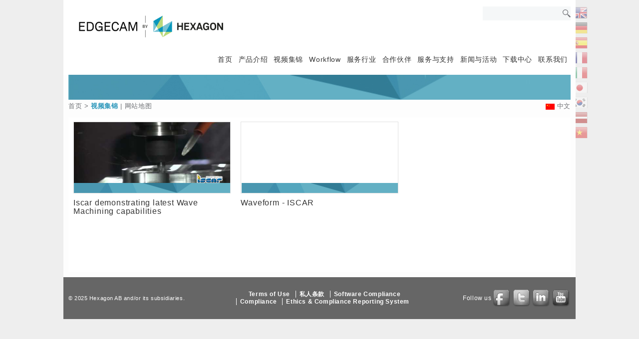

--- FILE ---
content_type: text/html;charset=UTF-8
request_url: https://cn.edgecam.com/iscarvideo
body_size: 34083
content:
<!DOCTYPE html>
<!--[if lt IE 7]><html class="no-js lt-ie9 lt-ie8 lt-ie7" lang="zh"><![endif]-->
<!--[if IE 7]><html class="no-js lt-ie9 lt-ie8" lang="zh"><![endif]-->
<!--[if IE 8]><html class="no-js lt-ie9" lang="zh"><![endif]-->
<!--[if gt IE 8]><!--> <html class="no-js" lang="zh"><!--<![endif]-->
    <head>
	
        <meta charset="utf-8">
        <meta http-equiv="X-UA-Compatible" content="IE=edge,chrome=1">
		<meta http-equiv="Content-Type" content="text/html; charset=utf-8" />
			
			
		
			<!-- Global Site Tag (gtag.js) - Google Analytics -->
			<script>
			//Next line disables Google tracking completely. See https://developers.google.com/analytics/devguides/collection/gtagjs/user-opt-out
			//window['ga-disable-UA-106031348-6'] = true;
			</script>
			<script async src="https://www.googletagmanager.com/gtag/js?id=UA-106031348-6"></script>
			<script>
			  window.dataLayer = window.dataLayer || [];
			  function gtag(){dataLayer.push(arguments);}
			  gtag('js', new Date());
			  gtag('config', 'UA-106031348-6');
			  //Next line is anonymisation. See https://developers.google.com/analytics/devguides/collection/gtagjs/ip-anonymization
			  //gtag('config', 'UA-106031348-6', { 'anonymize_ip': true });
			</script>		
		<title>Waveform machining at ISCAR</title> <meta name="description" content="Waveform machining at ISCAR" /> <meta name="keywords" content="Waveform machining at ISCAR" />
        <meta name="viewport" content="width=device-width, initial-scale=1.0">
		
		
		

		<script type="text/javascript" src="/scripts/jquery/jquery-1.10.2.min.js"></script>
		<script type="text/javascript" src="/scripts/jquery/jquery.easing/jquery.easing.1.3.js"></script>
		
		<script type="text/javascript" src="/scripts/jquery/jquery-ui-1.12.1/jquery-ui.min.js"></script>
		<script type="text/javascript" src="/scripts/jquery/jquery-ui-i18n/jquery-ui-i18n.min.js"></script>
		<link href="/scripts/jquery/jquery-ui-themes-1.12.1/themes/smoothness/jquery-ui.min.css" rel="stylesheet" type="text/css" />

		<script type="text/javascript" src="/scripts/jquery/jquery.cycle2.min.js"></script>
		<script type="text/javascript" src="/scripts/jquery/jquery-scrollTo/1.4.5/jquery.scrollTo.min.js"></script>
		<script type="text/javascript" src="/scripts/jquery/notyfy/jquery.notyfy.js"></script>
		<link href="/scripts/jquery/notyfy/jquery.notyfy.css" rel="stylesheet" type="text/css" />
		<link href="/scripts/jquery/notyfy/themes/vero.css" rel="stylesheet" type="text/css" />
		<script type="text/javascript" src="/scripts/jquery/FitVids/jquery.fitvids.js"></script>
		<script type="text/javascript" src="/scripts/jquery/spin/spin.min.js"></script>
		<script type="text/javascript">
		$(document).ready(function() {
			$('html').removeClass('hiderendering');
		});
		</script>
		
	<script src="/scripts/jquery/jquery-validate/1.19.1/jquery.validate.min.js"></script>
	<script src="/scripts/jquery/jquery-validate/1.19.1/additional-methods.min.js"></script>
	
		<script src="/scripts/jquery/jquery-validate/1.19.1/localization/messages_zh.js"></script>
	
	
	
	
	<script type="text/javascript">
	$.validator.methods.range = function (value, element, param) {
		var globalizedValue = value.replace(",", ".");
		return this.optional(element) || (globalizedValue >= param[0] && globalizedValue <= param[1]);
	}
	 
	$.validator.methods.number = function (value, element) {
		return this.optional(element) || /^-?(?:\d+|\d{1,3}(?:[\s\.,]\d{3})+)(?:[\.,]\d+)?$/.test(value);
	}
	</script>
	
	
        <link rel="stylesheet" href="/css/v4/normalize.min.css">
		
			<link rel="stylesheet" href="/css/v4/main.css?ts=20201020">
			<link rel="stylesheet" href="/css/v4/vero.css?ts=20210119">
			<link rel="stylesheet" href="/css/v4/stylesheet.css?ts=20210513">
		

        <script src="/scripts/v4/vendor/modernizr-2.6.2-respond-1.1.0.min.js"></script>

		<link href="/rss/newsfeed/" rel="alternate" type="application/rss+xml" title="News Feed" /> 
		<script src="/scripts/Scripts.js?ts=20200428" type="text/javascript"></script> 
		<script src="/scripts/v4/Scripts.js?ts=20200428" type="text/javascript"></script> 
		
			<link rel="shortcut icon" href="/favicon.ico" />
		<link rel="canonical" href="//cn.edgecam.com/iscarvideo" /> 

<script type="text/javascript">
function ReplaceVideo(VideoID,VideoTitle,VideoDescription) {
	document.getElementById('MainVideo').src = '//www.youtube-nocookie.com/embed/' + VideoID + '?controls=1&amp;showinfo=0&amp;rel=0&amp;autoplay=1';
	document.getElementById('VideoTitleText').innerHTML = VideoTitle;
	document.getElementById('VideoDescription').innerHTML = VideoDescription;
	$.scrollTo('#top');	
}

$(document).ready(function() {
	$('#VideoDescriptionToggleIcon').click(function() {
	  //$.fx.off = true;
	  $('#VideoDescription').toggle('100', function() {
		// Animation complete.
	  });
	});
});
</script>

<link href="/videogallery/Stylesheet.css" media="all" rel="stylesheet" type="text/css" />



				<style type="text/css">
				div#videopod1 .FeaturePodMainImage img {
					transform: scale(1,1.39);
				}
				</style>
				
				<style type="text/css">
				div#videopod2 .FeaturePodMainImage img {
					transform: scale(1,1.39);
				}
				</style>
				<meta property="og:image" content="https://i.ytimg.com/vi/cGPOfYVics4/hqdefault.jpg" /> <meta property="og:image" content="" /> <meta property="og:url" content="//cn.edgecam.com/iscarvideo" /> <meta property="og:title" content="Waveform machining at ISCAR" /> <meta property="og:description" content="Waveform machining at ISCAR" /> 
		<!-- Google Tag Manager -->
		<script>(function(w,d,s,l,i){w[l]=w[l]||[];w[l].push({'gtm.start':
		new Date().getTime(),event:'gtm.js'});var f=d.getElementsByTagName(s)[0],
		j=d.createElement(s),dl=l!='dataLayer'?'&l='+l:'';j.async=true;j.src=
		'https://www.googletagmanager.com/gtm.js?id='+i+dl;f.parentNode.insertBefore(j,f);
		})(window,document,'script','dataLayer','GTM-PKVFZK8');</script>
		<!-- End Google Tag Manager -->
    </head>
    <body>
		
		<div id="top"> <!-- Outer wrapper -->
		
		
		
        <div class="header-container">
            <header class="wrapper clearfix" role="banner">
				
				<div class="logo-container clearfix">
				
					<a href="/">
				<img id="HeaderLogo" src="/images/logos/v4/edgecam.png" alt="Hexagon EDGECAM logo" />
					
				</a>
				</div>
		        <div class="headerright-container">
					<div id="SearchBox" role="search">
						<form name="formHeaderSearch" id="formHeaderSearch" method="post" action="/search/">
						<input type="text" name="SearchTerm" id="HeaderSearchTerm" value="" maxlength="100" title="Enter a search term or phrase (without wildcards)" autocomplete="off" />
						</form>
						<script type="text/javascript">
						$('#HeaderSearchTerm').on('keyup change', function(e) {
							ShowSearchResults('463');
						})
						</script>
					</div>
						
					<div id="SearchResultsContainer"></div>				
				</div>
		        <div class="nav-container">
					<div class="NavIcon">
						<a href="#ResponsiveMenu"><img src="/images/icons/MenuIcon.svg" alt="MenuIcon"></a>
					</div>
					<nav role="navigation">
						<div class="MegaMenu"><div data-menu="0" class="menu Level-1"><ul><li data-menu-id="22170" data-menu-level="1" class="menuitem"><a href="/" target="_self">首页</a></li><li data-menu-id="22176" data-menu-level="1" class="menuitem"><a href="/products" target="_self">产品介绍</a></li><li data-menu-id="22191" data-menu-level="1" class="menuitem"><a href="/videogallery" target="_self">视频集锦</a></li><li data-menu-id="22192" data-menu-level="1" class="menuitem"><a href="/workflow" target="_self">Workflow</a></li><li data-menu-id="22193" data-menu-level="1" class="menuitem"><a href="/industries" target="_self">服务行业</a></li><li data-menu-id="22200" data-menu-level="1" class="menuitem"><a href="/edgecam-machine-tool-partners" target="_self">合作伙伴</a></li><li data-menu-id="22244" data-menu-level="1" class="menuitem"><a href="/supportmenu" target="_self">服务与支持</a></li><li data-menu-id="22251" data-menu-level="1" class="menuitem"><a href="/newsmenu" target="_self">新闻与活动</a></li><li data-menu-id="22261" data-menu-level="1" class="menuitem"><a href="/downloads" target="_self">下载中心</a></li><li data-menu-id="22264" data-menu-level="1" class="menuitem"><a href="/contact" target="_self">联系我们</a></li></ul></div><div class="SubMenus"><div data-menu="22176" class="menu Level-2"><ul><li data-menu-id="22177" data-menu-level="2" class="menuitem"><a href="/edgecam-mill-turn" target="_self">EDGECAM 铣削/车削</a></li><li data-menu-id="22178" data-menu-level="2" class="menuitem"><a href="/edgecam-production-milling" target="_self">EDGECAM 产品加工</a></li><li data-menu-id="22179" data-menu-level="2" class="menuitem"><a href="/edgecam-turning" target="_self">EDGECAM车削</a></li><li data-menu-id="22180" data-menu-level="2" class="menuitem"><a href="/edgecam-5-axis" target="_self">EDGECAM 4 & 5 轴</a></li><li data-menu-id="22181" data-menu-level="2" class="menuitem"><a href="/edgecam-3d-milling" target="_self">EDGECAM 3D铣削</a></li><li data-menu-id="22182" data-menu-level="2" class="menuitem"><a href="/edgecam-inspection" target="_self">EDGECAM Inspect</a></li><li data-menu-id="22184" data-menu-level="2" class="menuitem"><a href="/edgecam-strategy-manager" target="_self">EDGECAM 策略加工</a></li><li data-menu-id="22185" data-menu-level="2" class="menuitem"><a href="/edgecam-waveform" target="_self">EDGECAM 波形线加工</a></li><li data-menu-id="22186" data-menu-level="2" class="menuitem"><a href="/edgecam-solid-machinist" target="_self">EDGECAM 实体加工</a></li><li data-menu-id="22187" data-menu-level="2" class="menuitem"><a href="/edgecam-wire" target="_self">EDGECAM 线切割</a></li><li data-menu-id="22188" data-menu-level="2" class="menuitem"><a href="/edgecam-workxplore" target="_self">EDGECAM WORKXPLORE</a></li><li data-menu-id="22189" data-menu-level="2" class="menuitem"><a href="/edgecam-consultancy" target="_self">EDGECAM 咨询</a></li><li data-menu-id="22190" data-menu-level="2" class="menuitem"><a href="/edgecam-latest-release" target="_self">EDGECAM 最新信息</a></li></ul></div><div data-menu="22264" class="menu Level-2"><ul><li data-menu-id="22265" data-menu-level="2" class="menuitem"><a href="/contactedgecam" target="_self">联系 EDGECAM</a></li><li data-menu-id="22266" data-menu-level="2" class="menuitem"><a href="/supportrouting" target="_self">技术支持</a></li><li data-menu-id="22267" data-menu-level="2" class="menuitem"><a href="/globalresellers" target="_self">代理商查询</a></li><li data-menu-id="22268" data-menu-level="2" class="menuitem"><a href="/requestinformation" target="_self">信息申请表</a></li><li data-menu-id="22269" data-menu-level="2" class="menuitem"><a href="/edgecam-machine-tool-partners" target="_self">EDGECAM合作伙伴</a></li><li data-menu-id="29874" data-menu-level="2" class="menuitem"><a href="/hexagonoffices" target="_self">Hexagon 办公室</a></li></ul></div><div data-menu="22200" class="menu Level-2"><ul><li data-menu-id="22201" data-menu-level="2" class="menuitem"><a href="/edgecam-machine-tool-partners" target="_self">机床合作伙伴</a></li><li data-menu-id="22215" data-menu-level="2" class="menuitem"><a href="/edgecam-partners-cutting-tool-partners" target="_self">刀具合作伙伴</a></li><li data-menu-id="22227" data-menu-level="2" class="menuitem"><a href="/edgecam-partners-software-partners" target="_self">软件合作伙伴</a></li><li data-menu-id="22234" data-menu-level="2" class="menuitem"><a href="/edgecam-partners-metrology-and-workholding-partners" target="_self">Metrology & Workholding Partners</a></li><li data-menu-id="22240" data-menu-level="2" class="menuitem"><a href="/performance-partners" target="_self">Performance Partners</a></li><li data-menu-id="22243" data-menu-level="2" class="menuitem"><a href="/Association-Membership-Partners" target="_self">合作协会</a></li></ul></div><div data-menu="22244" class="menu Level-2"><ul><li data-menu-id="22245" data-menu-level="2" class="menuitem"><a href="http://customers.planit.com" target="_self">客户服务系统</a></li><li data-menu-id="22246" data-menu-level="2" class="menuitem"><a href="https://customers.planit.com/Public/login.aspx?ReturnUrl=%2f" target="_self">用户论坛</a></li><li data-menu-id="22247" data-menu-level="2" class="menuitem"><a href="/training" target="_self">培训</a></li><li data-menu-id="22248" data-menu-level="2" class="menuitem"><a href="http://help.edgecam.com/Content/Online_Help/en/Install/Install.htm#Hardware_and_Software_Requirements.htm" target="_self">系统申请</a></li><li data-menu-id="22249" data-menu-level="2" class="menuitem"><a href="/edgecam-latest-release" target="_self">最新信息</a></li><li data-menu-id="22250" data-menu-level="2" class="menuitem"><a href="/releasehistory" target="_self">信息查询</a></li></ul></div><div data-menu="22193" class="menu Level-2"><ul><li data-menu-id="22194" data-menu-level="2" class="menuitem"><a href="/industry_aerospace" target="_self">航空航天</a></li><li data-menu-id="22195" data-menu-level="2" class="menuitem"><a href="/industry_automotive" target="_self">汽车 & 运输</a></li><li data-menu-id="22196" data-menu-level="2" class="menuitem"><a href="/industry_education" target="_self">教育培训</a></li><li data-menu-id="22198" data-menu-level="2" class="menuitem"><a href="/industry_oil_gas" target="_self">油气行业</a></li><li data-menu-id="22199" data-menu-level="2" class="menuitem"><a href="/industry_subcontractor" target="_self">合同分包</a></li></ul></div><div data-menu="22261" class="menu Level-2"><ul><li data-menu-id="22262" data-menu-level="2" class="menuitem"><a href="/brochures" target="_self">产品手册</a></li><li data-menu-id="22263" data-menu-level="2" class="menuitem"><a href="http://customers.planit.com/Site/Support/SoftwareDownload.aspx" target="_self">下载中心</a></li></ul></div><div data-menu="22251" class="menu Level-2"><ul><li data-menu-id="22252" data-menu-level="2" class="menuitem"><a href="/news/articles" target="_self">最新信息</a></li><li data-menu-id="22253" data-menu-level="2" class="menuitem"><a href="/news/casestudies" target="_self">案例</a></li><li data-menu-id="22254" data-menu-level="2" class="menuitem"><a href="/events" target="_self">展会与活动</a></li><li data-menu-id="22260" data-menu-level="2" class="menuitem"><a href="/newsletter" target="_self">Newsletter 订阅</a></li></ul></div><div data-menu="22201" class="menu Level-3"><ul><li data-menu-id="22202" data-menu-level="3" class="menuitem"><a href="/cam-for-DMG-Mori" target="_self">DMG Mori</a></li><li data-menu-id="22203" data-menu-level="3" class="menuitem"><a href="/cam-for-mazak" target="_self">Mazak</a></li><li data-menu-id="22204" data-menu-level="3" class="menuitem"><a href="/cam-for-matsuura" target="_self">Matsuura</a></li><li data-menu-id="22205" data-menu-level="3" class="menuitem"><a href="/cam-for-okuma" target="_self">Okuma</a></li><li data-menu-id="22206" data-menu-level="3" class="menuitem"><a href="/cam-for-Romi" target="_self">Romi</a></li><li data-menu-id="22207" data-menu-level="3" class="menuitem"><a href="/cam-for-hurco" target="_self">Hurco</a></li><li data-menu-id="22208" data-menu-level="3" class="menuitem"><a href="/cam-for-tw-ward" target="_self">T W Ward</a></li><li data-menu-id="22209" data-menu-level="3" class="menuitem"><a href="/cam-for-Haas-Automation" target="_self">HAAS Automation</a></li><li data-menu-id="22210" data-menu-level="3" class="menuitem"><a href="/cam-for-engineering-technology-group" target="_self">The Engineering Technology Group</a></li><li data-menu-id="22211" data-menu-level="3" class="menuitem"><a href="/cam-for-ymt" target="_self">YMT Technologies</a></li><li data-menu-id="22212" data-menu-level="3" class="menuitem"><a href="/cam-for-monforts" target="_self">Monforts</a></li><li data-menu-id="22213" data-menu-level="3" class="menuitem"><a href="/cam-for-grob" target="_self">GROB</a></li><li data-menu-id="22214" data-menu-level="3" class="menuitem"><a href="/cam-for-lmw" target="_self">LMW</a></li></ul></div><div data-menu="22234" class="menu Level-3"><ul><li data-menu-id="22235" data-menu-level="3" class="menuitem"><a href="/cam-for-roemheld-uk" target="_self">Roemheld</a></li><li data-menu-id="22236" data-menu-level="3" class="menuitem"><a href="/cam-for-zoller" target="_self">Zoller</a></li><li data-menu-id="22237" data-menu-level="3" class="menuitem"><a href="/cam-for-thame-workholding" target="_self">Thame Engineering </a></li><li data-menu-id="22238" data-menu-level="3" class="menuitem"><a href="/cam-for-hainbuch" target="_self">Hainbuch GmbH</a></li><li data-menu-id="22239" data-menu-level="3" class="menuitem"><a href="/M-and-H-Probes" target="_self">m&h Probes</a></li></ul></div><div data-menu="22215" class="menu Level-3"><ul><li data-menu-id="22216" data-menu-level="3" class="menuitem"><a href="/cam-for-seco" target="_self">Seco</a></li><li data-menu-id="22217" data-menu-level="3" class="menuitem"><a href="/cam-for-sandvik" target="_self">Sandvik Coromant</a></li><li data-menu-id="22218" data-menu-level="3" class="menuitem"><a href="/cam-for-iscar" target="_self">Iscar</a></li><li data-menu-id="22219" data-menu-level="3" class="menuitem"><a href="/cam-for-sgs-tool-company" target="_self">SGS Tool Company</a></li><li data-menu-id="22220" data-menu-level="3" class="menuitem"><a href="/cam-for-melin" target="_self">Melin Tool Company</a></li><li data-menu-id="22221" data-menu-level="3" class="menuitem"><a href="/cam-for-WNT" target="_self">WNT</a></li><li data-menu-id="22222" data-menu-level="3" class="menuitem"><a href="/cam-for-west-country-tools" target="_self">West Country Tools</a></li><li data-menu-id="22223" data-menu-level="3" class="menuitem"><a href="/cam-for-tungaloy" target="_self">Tungaloy</a></li><li data-menu-id="22224" data-menu-level="3" class="menuitem"><a href="/cam-for-Kennametal" target="_self">Kennametal</a></li><li data-menu-id="22225" data-menu-level="3" class="menuitem"><a href="/cam-for-Carillon-Industrial-Services-Ltd" target="_self">Carillon Industrial Services Ltd</a></li><li data-menu-id="22226" data-menu-level="3" class="menuitem"><a href="/cam-for-ram-engineering-tooling" target="_self">RAM Engineering & Tooling</a></li></ul></div><div data-menu="22227" class="menu Level-3"><ul><li data-menu-id="22228" data-menu-level="3" class="menuitem"><a href="/cam-for-adveon" target="_self">Adveon</a></li><li data-menu-id="22229" data-menu-level="3" class="menuitem"><a href="/cam-for-cgtech" target="_self">CG Tech</a></li><li data-menu-id="22230" data-menu-level="3" class="menuitem"><a href="http://www.plm.automation.siemens.com/en_gb/products/velocity/solidedge/" target="_self">Solid Edge</a></li><li data-menu-id="22231" data-menu-level="3" class="menuitem"><a href="/cam-for-solidworks" target="_self">SolidWorks</a></li><li data-menu-id="22232" data-menu-level="3" class="menuitem"><a href="/cam-for-autodesk" target="_self">Autodesk</a></li><li data-menu-id="22233" data-menu-level="3" class="menuitem"><a href="/cam-for-SPRING-technologies" target="_self">SPRING Technologies</a></li></ul></div><div data-menu="22240" class="menu Level-3"><ul><li data-menu-id="22241" data-menu-level="3" class="menuitem"><a href="/performance-partners-GBS" target="_self">Great British Sports Cars</a></li><li data-menu-id="22242" data-menu-level="3" class="menuitem"><a href="/performance-partners_Honda" target="_self">Honda Racing UK</a></li></ul></div></div></div>
					</nav>
					<div id="ResponsiveMenu" class="ResponsiveMenu hidewhilerendering">
						<ul><li class=""><a href="/" target="_self">首页</a></li><li class=""><a href="/products" target="_self">产品介绍</a><ul><li class=""><a href="/edgecam-mill-turn" target="_self">EDGECAM 铣削/车削</a></li><li class=""><a href="/edgecam-production-milling" target="_self">EDGECAM 产品加工</a></li><li class=""><a href="/edgecam-turning" target="_self">EDGECAM车削</a></li><li class=""><a href="/edgecam-5-axis" target="_self">EDGECAM 4 & 5 轴</a></li><li class=""><a href="/edgecam-3d-milling" target="_self">EDGECAM 3D铣削</a></li><li class=""><a href="/edgecam-inspection" target="_self">EDGECAM Inspect</a></li><li class=""><a href="/edgecam-strategy-manager" target="_self">EDGECAM 策略加工</a></li><li class=""><a href="/edgecam-waveform" target="_self">EDGECAM 波形线加工</a></li><li class=""><a href="/edgecam-solid-machinist" target="_self">EDGECAM 实体加工</a></li><li class=""><a href="/edgecam-wire" target="_self">EDGECAM 线切割</a></li><li class=""><a href="/edgecam-workxplore" target="_self">EDGECAM WORKXPLORE</a></li><li class=""><a href="/edgecam-consultancy" target="_self">EDGECAM 咨询</a></li><li class=""><a href="/edgecam-latest-release" target="_self">EDGECAM 最新信息</a></li></ul></li><li class="Selected"><a href="/videogallery" target="_self">视频集锦</a></li><li class=""><a href="/workflow" target="_self">Workflow</a></li><li class=""><a href="/industries" target="_self">服务行业</a><ul><li class=""><a href="/industry_aerospace" target="_self">航空航天</a></li><li class=""><a href="/industry_automotive" target="_self">汽车 & 运输</a></li><li class=""><a href="/industry_education" target="_self">教育培训</a></li><li class=""><a href="/industry_oil_gas" target="_self">油气行业</a></li><li class=""><a href="/industry_subcontractor" target="_self">合同分包</a></li></ul></li><li class=""><a href="/edgecam-machine-tool-partners" target="_self">合作伙伴</a><ul><li class=""><a href="/edgecam-machine-tool-partners" target="_self">机床合作伙伴</a><ul><li class=""><a href="/cam-for-DMG-Mori" target="_self">DMG Mori</a></li><li class=""><a href="/cam-for-mazak" target="_self">Mazak</a></li><li class=""><a href="/cam-for-matsuura" target="_self">Matsuura</a></li><li class=""><a href="/cam-for-okuma" target="_self">Okuma</a></li><li class=""><a href="/cam-for-Romi" target="_self">Romi</a></li><li class=""><a href="/cam-for-hurco" target="_self">Hurco</a></li><li class=""><a href="/cam-for-tw-ward" target="_self">T W Ward</a></li><li class=""><a href="/cam-for-Haas-Automation" target="_self">HAAS Automation</a></li><li class=""><a href="/cam-for-engineering-technology-group" target="_self">The Engineering Technology Group</a></li><li class=""><a href="/cam-for-ymt" target="_self">YMT Technologies</a></li><li class=""><a href="/cam-for-monforts" target="_self">Monforts</a></li><li class=""><a href="/cam-for-grob" target="_self">GROB</a></li><li class=""><a href="/cam-for-lmw" target="_self">LMW</a></li></ul></li><li class=""><a href="/edgecam-partners-cutting-tool-partners" target="_self">刀具合作伙伴</a><ul><li class=""><a href="/cam-for-seco" target="_self">Seco</a></li><li class=""><a href="/cam-for-sandvik" target="_self">Sandvik Coromant</a></li><li class=""><a href="/cam-for-iscar" target="_self">Iscar</a></li><li class=""><a href="/cam-for-sgs-tool-company" target="_self">SGS Tool Company</a></li><li class=""><a href="/cam-for-melin" target="_self">Melin Tool Company</a></li><li class=""><a href="/cam-for-WNT" target="_self">WNT</a></li><li class=""><a href="/cam-for-west-country-tools" target="_self">West Country Tools</a></li><li class=""><a href="/cam-for-tungaloy" target="_self">Tungaloy</a></li><li class=""><a href="/cam-for-Kennametal" target="_self">Kennametal</a></li><li class=""><a href="/cam-for-Carillon-Industrial-Services-Ltd" target="_self">Carillon Industrial Services Ltd</a></li><li class=""><a href="/cam-for-ram-engineering-tooling" target="_self">RAM Engineering & Tooling</a></li></ul></li><li class=""><a href="/edgecam-partners-software-partners" target="_self">软件合作伙伴</a><ul><li class=""><a href="/cam-for-adveon" target="_self">Adveon</a></li><li class=""><a href="/cam-for-cgtech" target="_self">CG Tech</a></li><li class=""><a href="http://www.plm.automation.siemens.com/en_gb/products/velocity/solidedge/" target="_self">Solid Edge</a></li><li class=""><a href="/cam-for-solidworks" target="_self">SolidWorks</a></li><li class=""><a href="/cam-for-autodesk" target="_self">Autodesk</a></li><li class=""><a href="/cam-for-SPRING-technologies" target="_self">SPRING Technologies</a></li></ul></li><li class=""><a href="/edgecam-partners-metrology-and-workholding-partners" target="_self">Metrology & Workholding Partners</a><ul><li class=""><a href="/cam-for-roemheld-uk" target="_self">Roemheld</a></li><li class=""><a href="/cam-for-zoller" target="_self">Zoller</a></li><li class=""><a href="/cam-for-thame-workholding" target="_self">Thame Engineering </a></li><li class=""><a href="/cam-for-hainbuch" target="_self">Hainbuch GmbH</a></li><li class=""><a href="/M-and-H-Probes" target="_self">m&h Probes</a></li></ul></li><li class=""><a href="/performance-partners" target="_self">Performance Partners</a><ul><li class=""><a href="/performance-partners-GBS" target="_self">Great British Sports Cars</a></li><li class=""><a href="/performance-partners_Honda" target="_self">Honda Racing UK</a></li></ul></li><li class=""><a href="/Association-Membership-Partners" target="_self">合作协会</a></li></ul></li><li class=""><a href="/supportmenu" target="_self">服务与支持</a><ul><li class=""><a href="http://customers.planit.com" target="_self">客户服务系统</a></li><li class=""><a href="https://customers.planit.com/Public/login.aspx?ReturnUrl=%2f" target="_self">用户论坛</a></li><li class=""><a href="/training" target="_self">培训</a></li><li class=""><a href="http://help.edgecam.com/Content/Online_Help/en/Install/Install.htm#Hardware_and_Software_Requirements.htm" target="_self">系统申请</a></li><li class=""><a href="/edgecam-latest-release" target="_self">最新信息</a></li><li class=""><a href="/releasehistory" target="_self">信息查询</a></li></ul></li><li class=""><a href="/newsmenu" target="_self">新闻与活动</a><ul><li class=""><a href="/news/articles" target="_self">最新信息</a></li><li class=""><a href="/news/casestudies" target="_self">案例</a></li><li class=""><a href="/events" target="_self">展会与活动</a></li><li class=""><a href="/newsletter" target="_self">Newsletter 订阅</a></li></ul></li><li class=""><a href="/downloads" target="_self">下载中心</a><ul><li class=""><a href="/brochures" target="_self">产品手册</a></li><li class=""><a href="http://customers.planit.com/Site/Support/SoftwareDownload.aspx" target="_self">下载中心</a></li></ul></li><li class=""><a href="/contact" target="_self">联系我们</a><ul><li class=""><a href="/contactedgecam" target="_self">联系 EDGECAM</a></li><li class=""><a href="/supportrouting" target="_self">技术支持</a></li><li class=""><a href="/globalresellers" target="_self">代理商查询</a></li><li class=""><a href="/requestinformation" target="_self">信息申请表</a></li><li class=""><a href="/edgecam-machine-tool-partners" target="_self">EDGECAM合作伙伴</a></li><li class=""><a href="/hexagonoffices" target="_self">Hexagon 办公室</a></li></ul></li></ul>
					</div>
				</div>

				

        		
                        <div id="AssociatedSiteFlags">
                        <a href="https://www.edgecam.com/" title="Edgecam English"><img src="/images/flags2/32/_usuk.png" alt="_usuk" /></a> <a href="https://de.edgecam.com/" title="Edgecam Germany"><img src="/images/flags2/32/de.png" alt="de" /></a> <a href="https://es.edgecam.com/" title="Edgecam Spain"><img src="/images/flags2/32/es.png" alt="es" /></a> <a href="https://fr.edgecam.com/" title="Edgecam France"><img src="/images/flags2/32/fr.png" alt="fr" /></a> <a href="https://it.edgecam.com/" title="Edgecam Italy"><img src="/images/flags2/32/it.png" alt="it" /></a> <a href="https://jp.edgecam.com/" title="Edgecam Japan"><img src="/images/flags2/32/jp.png" alt="jp" /></a> <a href="https://kr.edgecam.com/" title="Edgecam Korea"><img src="/images/flags2/32/kr.png" alt="kr" /></a> <a href="https://lv.edgecam.com/" title="Edgecam Latvia"><img src="/images/flags2/32/lv.png" alt="lv" /></a> <a href="https://vn.edgecam.com/" title="Edgecam Vietnam"><img src="/images/flags2/32/vn.png" alt="vn" /></a> 
                        </div>
                    
                    
            </header>

        </div>

        <main>
            <div class="main wrapper clearfix">
				<div id="subheader" class="clearfix">
					<div id="MetrologyGraphicSeparator">
					</div>
					<div id="Breadcrumbs">
						<ul><li><a href="/" class="" target="_self">首页</a>&nbsp;&gt;&nbsp;</li><li><a href="/videogallery" class="selected" target="_self">视频集锦</a></li></ul>
						| <a href="/sitemap/">网站地图</a>
					</div>
					<div id="LocaleSetting"><a href="/settings/"><img src="/images/flags/12/CN.gif" alt="CN flag" /></a>&nbsp;<a href="/settings/">中文</a></div>
				</div>
				<article role="main" id="PageContent" class="clearfix Clear">
					<header>
						
					</header>
					<section>
						<!-- PAGE CONTENT START -->
						<span></span>

	
	
	<!-- Show Video Gallery -->
	
			<div class="grid-container">
		
				
				
				
				<div id="videopod1">
		<div class="FeaturePod news easeinpod">
			
			<div class="FeaturePodMainImage CornerIcon">
			<a href="/iscar-wave-machining">
			<div class="ImageContainer">
			<img src="https://i.ytimg.com/vi/cGPOfYVics4/hqdefault.jpg" alt="Iscar demonstrating latest Wave Machining capabilities" title="Iscar demonstrating latest Wave Machining capabilities">
			</div>
			
			</a>
			</div>
			
				<h1>Iscar demonstrating latest Wave Machining capabilities</h1>
			
		</div>
		</div>
			
			
				
				
				
				<div id="videopod2">
		<div class="FeaturePod news easeinpod">
			
			<div class="FeaturePodMainImage CornerIcon">
			<a href="/iscar-waveform">
			<div class="ImageContainer">
			<img src="" alt="Waveform - ISCAR" title="Waveform - ISCAR">
			</div>
			
			</a>
			</div>
			
				<h1>Waveform - ISCAR</h1>
			
		</div>
		</div>
			
			
			<div>&nbsp;</div>
		
			</div>
		

    <script>
	$(window).load(function() {	
		MatchElementHeightsBySharedTopPos('div.FeaturePod h1');
	});
	$(window).resize(function() {	
		MatchElementHeightsBySharedTopPos('div.FeaturePod h1');
	});
	</script>	


						<!-- PAGE CONTENT FINISH -->
					</section>
				</article>
				
				
            </div> <!-- main -->
        </main> <!-- main-container -->

        <div class="footer-container">
            <footer class="wrapper" role="contentinfo">
				
				<div class="HexagonAttrib">
					&copy; 2025 Hexagon AB and/or its subsidiaries.
				</div>
				<div class="LinksFooter">
					
						<ul>
						<li><a href="/termsweb/">Terms of Use</a></li>
						<li><a href="/privacypolicy">私人条款</a></li>
						<li><a href="http://marketing.ps.hexagonmi.com/piracy" target="_blank">Software Compliance</a></li>
						<li><a href="https://hexagon.com/legal/compliance" target="_blank">Compliance</a></li>
						<li><a href="https://hexagon.com/legal/compliance/ethics-and-compliance-reporting-system" target="_blank">Ethics &amp; Compliance Reporting System</a></li>
						
						</ul>
						
				</div>
				<div class="Social">
                    
                        <p>Follow us</p>
                        <a class="socialv1" href="http://www.facebook.com/pages/EDGECAM-Hexagon/528668423838075" title="Visit our Hexagon Facebook page" target="_blank"><img src="/images/icons/socialmedia/64/facebook.png" alt="facebook" /></a> <a class="socialv1" href="https://twitter.com/edgecam" title="Visit our Twitter feed" target="_blank"><img src="/images/icons/socialmedia/64/twitter.png" alt="twitter" /></a> <a class="socialv1" href="http://www.linkedin.com/company/edgecam" title="Visit our LinkedIn site" target="_blank"><img src="/images/icons/socialmedia/64/linkedin.png" alt="linkedin" /></a> <a class="socialv1" href="/socialmedialinks/youtube" title="Visit our YouTube Channel" target="_blank"><img src="/images/icons/socialmedia/64/youtube.png" alt="youtube" /></a> 
                </div>
            </footer>
        </div>

		
		
		<link type="text/css" rel="stylesheet" href="/scripts/jquery/jquery.mmenu-master/src/css/jquery.mmenu.all.css" />
		<script type="text/javascript" src="/scripts/jquery/jquery.mmenu-master/src/js/jquery.mmenu.min.all.js"></script>
		
		<script type="text/javascript">
		$(function() {

			var $menu = $('div#ResponsiveMenu');

			$menu.mmenu({
				position	: 'left',
				classes		: 'mm-dark mm-slide mm-zoom-menu',
				searchfield : false,
				counters	: true,
				dragOpen	: false
			});
		});		
				
		</script>
        
		
        
            <script>
            $(window).load(function() {	
                AdjustMainWrapperTopMargin();
            });
            $(window).resize(function() {	
                AdjustMainWrapperTopMargin();
            });
            </script>
        
		<script>
		$(window).load(function() {	
            MatchHeights();
		});
		$(window).resize(function() {	
            MatchHeights();
		});
		</script>
		
		
		<span></span>
			<script type="text/javascript">
			UpdateUserTimeZone();
			</script>
			

		

		
		
		
		</div><!-- Outer wrapper -->
		<!-- Google Tag Manager (noscript) --> 
		<noscript><iframe src="https://www.googletagmanager.com/ns.html?id=GTM-PKVFZK8"
		height="0" width="0" style="display:none;visibility:hidden"></iframe></noscript>
		<!-- End Google Tag Manager (noscript) -->
    </body>
</html>



--- FILE ---
content_type: text/css
request_url: https://cn.edgecam.com/css/v4/main.css?ts=20201020
body_size: 6601
content:
/* ==========================================================================
   HTML5 Boilerplate styles - h5bp.com (generated via initializr.com)
   ========================================================================== */

html,
button,
input,
select,
textarea {
    color: #222;
}

body {
    font-size: 1em;
    line-height: 1.4;
}

::-moz-selection {
    background: #b3d4fc;
    text-shadow: none;
}

::selection {
    background: #b3d4fc;
    text-shadow: none;
}

hr {
    display: block;
    height: 1px;
    border: 0;
    border-top: 1px solid #ccc;
    margin: 1em 0;
    padding: 0;
}

img {
    vertical-align: middle;
}

fieldset {
    border: 0;
    margin: 0;
    padding: 0;
}

textarea {
    resize: both;
}

/* ===== Initializr Styles ==================================================
   Author: Jonathan Verrecchia - verekia.com/initializr/responsive-template
   ========================================================================== */

body {
    font: 16px/26px Arial, Helvetica, sans-serif;
}

.wrapper {
    width: 90%;
    margin: 0 5%;
}

/* ===================
    ALL: Orange Theme
   =================== */

.header-container {
    border-bottom: 20px solid #e44d26;
}

.footer-container,
.main aside {
    border-top: 20px solid #e44d26;
}

.header-container,
.footer-container,
.main aside {
    background: #f16529;
}

.title {
    color: white;
}

/* ==============
    MOBILE: Menu
   ============== */

nav ul {
    margin: 0;
    padding: 0;
}

nav a {
    display: block;
    margin-bottom: 10px;
    padding: 15px 0;

    text-align: center;
    text-decoration: none;
    font-weight: bold;

    color: white;
    background: #e44d26;
}

nav a:hover,
nav a:visited {
    color: white;
}

nav a:hover {
    text-decoration: underline;
}

/* ==============
    MOBILE: Main
   ============== */

.main {
    padding: 30px 0;
}

.main article h1 {
    font-size: 1.5em;
}

.main article h2 {
    font-size: 1.3em;
}

.main article h3 {
    font-size: 1.1em;
}

.main aside {
    color: white;
    padding: 0px 5% 10px;
}

.footer-container footer {
    color: white;
    padding: 20px 0;
}

/* ===============
    ALL: IE Fixes
   =============== */

.ie7 .title {
    padding-top: 20px;
}

/* ==========================================================================
   Author's custom styles
   ========================================================================== */















/* ==========================================================================
   Media Queries
   ========================================================================== */

@media only screen and (min-width: 480px) {

/* ====================
    INTERMEDIATE: Menu
   ==================== */

    nav a {
        float: left;
        width: 27%;
        margin: 0 1.7%;
        padding: 25px 2%;
        margin-bottom: 0;
    }

    nav li:first-child a {
        margin-left: 0;
    }

    nav li:last-child a {
        margin-right: 0;
    }

/* ========================
    INTERMEDIATE: IE Fixes
   ======================== */

    nav ul li {
        display: inline;
    }

    .oldie nav a {
        margin: 0 0.7%;
    }
}

@media only screen and (min-width: 768px) {

/* ====================
    WIDE: CSS3 Effects
   ==================== */

    .header-container,
    .main aside {
        -webkit-box-shadow: 0 5px 10px #aaa;
           -moz-box-shadow: 0 5px 10px #aaa;
                box-shadow: 0 5px 10px #aaa;
    }

/* ============
    WIDE: Menu
   ============ */

    .title {
        float: left;
    }

    nav {
        float: right;
        width: 38%;
    }

/* ============
    WIDE: Main
   ============ */

    .main article {
        float: left;
        width: 57%;
    }

    .main aside {
        float: right;
        width: 28%;
    }
}

@media only screen and (min-width: 1140px) {

	/* ===============
		Maximal Width
	   =============== */
	
		.wrapper {
			width: 1026px; /* 1140px - 10% for margins */
			margin: 0 auto;
		}
	}
	
	/* ==========================================================================
	   Helper classes
	   ========================================================================== */
	
	.ir {
		background-color: transparent;
		border: 0;
		overflow: hidden;
		*text-indent: -9999px;
	}
	
	.ir:before {
		content: "";
		display: block;
		width: 0;
		height: 150%;
	}
	
	.hidden {
		display: none !important;
		visibility: hidden;
	}
	
	.visuallyhidden {
		border: 0;
		clip: rect(0 0 0 0);
		height: 1px;
		margin: -1px;
		overflow: hidden;
		padding: 0;
		position: absolute;
		width: 1px;
	}
	
	.visuallyhidden.focusable:active,
	.visuallyhidden.focusable:focus {
		clip: auto;
		height: auto;
		margin: 0;
		overflow: visible;
		position: static;
		width: auto;
	}
	
	.invisible {
		visibility: hidden;
	}
	
	.clearfix:before,
	.clearfix:after {
		content: " ";
		display: table;
	}
	
	.clearfix:after {
		clear: both;
	}
	
	.clearfix {
		*zoom: 1;
	}

}

/* ==========================================================================
   Print styles
   ========================================================================== */

@media print {
    * {
        background: transparent !important;
        color: #000 !important; /* Black prints faster: h5bp.com/s */
        box-shadow: none !important;
        text-shadow: none !important;
    }

    a,
    a:visited {
        text-decoration: underline;
    }

    a[href]:after {
        content: " (" attr(href) ")";
    }

    abbr[title]:after {
        content: " (" attr(title) ")";
    }

    /*
     * Don't show links for images, or javascript/internal links
     */

    .ir a:after,
    a[href^="javascript:"]:after,
    a[href^="#"]:after {
        content: "";
    }

    pre,
    blockquote {
        border: 1px solid #999;
        page-break-inside: avoid;
    }

    thead {
        display: table-header-group; /* h5bp.com/t */
    }

    tr,
    img {
        page-break-inside: avoid;
    }

    img {
        max-width: 100% !important;
    }

    @page {
        margin: 0.5cm;
    }

    p,
    h2,
    h3 {
        orphans: 3;
        widows: 3;
    }

    h2,
    h3 {
        page-break-after: avoid;
    }
}

--- FILE ---
content_type: text/css
request_url: https://cn.edgecam.com/css/v4/vero.css?ts=20210119
body_size: 20641
content:
/* =====================================
    ALL: Commonly Used Standard Elements
   ===================================== */

.Clear {
	clear:both;
}
.ClearLeft {
	clear:left;
}
.ClearRight {
	clear:both;
}
.Left {
	float:left;
	width:auto; /* floating elements need to have a width declared */
}
.Right {
	float:right;
	width:auto; /* floating elements need to have a width declared */
}
.PictureLeft {
	float:left;
	width:auto; /* floating elements need to have a width declared */
	margin:3px 15px 10px 0;
}
.PictureCenter {
	display:block;
	clear:both;
	margin:0 auto 15px auto;
}
.PictureRight {
	float:right;
	width:auto; /* floating elements need to have a width declared */
	margin:3px 0 10px 15px;
}
.PictureLeftBordered {
	border:1px solid #E0E0E0;
	float:left;
	width:auto; /* floating elements need to have a width declared */
	margin:3px 15px 10px 0;
}
.PictureCenterBordered {
	display:block;
	clear:both;
	margin:3px auto 15px auto;
	border:1px solid #E0E0E0;
}
.PictureRightBordered {
	border:1px solid #E0E0E0;
	float:right;
	width:auto; /* floating elements need to have a width declared */
	margin:3px 0 10px 15px;
}
.PictureBordered {
	border:1px solid #E0E0E0;
}
.TableLeft {
	float:left;
	width:40%;
	margin:3px 10px 5px 0;
}
.TableRight {
	float:right;
	width:40%;
	margin:3px 0 5px 10px;
}
.TextLeft {	text-align:left;
}
.TextRight {
	text-align:right;
}
.TextCenter {
	text-align:center;
}
#Container .TextLeft {	text-align:left;
}
#Container .TextRight {
	text-align:right;
}
#Container .TextCenter {
	text-align:center;
}
.First {
	margin-top:0;
}
.NoWrap {
	white-space:nowrap;
}
.Required {
	color:#FF0000;
	font-weight:bold;
}
.Bordered {
	border:1px solid #E0E0E0;
}





/* ===================
    ALL: Base Theme
   =================== */

body {
	background:#eeeeee;
	color:#707276;
	/*
	background: url(/images/backgrounds/background3.jpg) no-repeat center center; 
	-webkit-background-size: cover;
	-moz-background-size: cover;
	-o-background-size: cover;
	background-size: cover;
	*/
	word-wrap: break-word;
}

::-moz-selection {
	color:#000000;
    background: #ABFF8E;
    text-shadow: none;
}

::selection {
	color:#000000;
    background: #ABFF8E;
    text-shadow: none;
}

menu,
ol,
ul {
	margin: 0;
    padding: 0;
	box-sizing: border-box !important;	
}

a,
a:link,
a:visited,
a:active,
a:hover
{
	color:#2a96ba;
	text-decoration:none;
}

a:hover
{
	color:inherit;
}

/* ===================
    ALL: Base Theme
   =================== */

.header-container {
	/*
	border-bottom: 9px solid #5C8A2B;
	*/
	border-bottom:none;
}

.preheader {
	background-color: #7b7575;
	color: #ffffff;
	/*
	min-height: 35px;
	*/
	max-height: 500px;
	padding: 6px 20px;
	font-size:14px;
	/*
	transition: all 0.25s ease-in-out;
	*/
}
.preheader.hide {
	height: 0;
	max-height: 0;
	min-height: 0;
	padding:0;
	opacity: 0;
	transition: all 0.25s ease-in-out;
}
.preheader a {
	color: #ffffff !important;
}
.preheader a:hover {
	text-decoration:underline !important;
}
.preheader a#preheader-close {
	float:right;
	cursor:pointer;
	text-decoration:none;
	font-size:16px;
}

.logo-container {
	width:auto;
	margin:5px;
}

.logo-container a {
	color:#5c5c5c;
}

.logo-container img#HeaderLogo {
	display:block;
	float:left;
	max-width:100%;
	height:auto;
	max-height:66px;
	margin:0;
}

.headerright-container {
	margin:10px;
	text-align:right;
	float:right;
}
.nav-container {
	display:block;
	left:0;
	bottom:0;
}
.headerright-container #ContactDetails {
	font-weight:bold;
	font-size:1.2em;
}
.headerright-container #ContactDetails a {
	text-decoration:none;
	color:#707276;
}
.headerright-container #SearchResultsContainer {
	position:absolute;
	background-color:#FFFFFF;
	top:35px;
	right:0;
	text-align:left;
	z-index:999;
	max-height:300px;
	overflow:auto;
	width:400px;
	max-width:100%;
	-webkit-box-shadow: 0 3px 12px #aaa;
	   -moz-box-shadow: 0 3px 12px #aaa;
			box-shadow: 0 3px 12px #aaa;
}
.headerright-container #SearchResultsContainer p {
	font-size:14px;
	line-height:16px;
	margin:0;
	padding:4px 10px;
	color:#333333;
	background-color:#FFFFFF;
	border-bottom:1px solid #EEE;
}
.headerright-container #SearchResultsContainer a {
	display:block;
	font-size:14px;
	line-height:16px;
	padding:4px 10px;
	color:#333333;
	background-color:#FFFFFF;
	border-left:1px solid #EEE;
	border-right:1px solid #EEE;
	border-bottom:1px solid #EEE;
}
.headerright-container #SearchResultsContainer a:hover {
	display:block;
	color:#FFFFFF;
	background-color:#333333;
}
.headerright-container #SearchResultsContainer a:first-child {
	border-top:1px solid #EEE;
}
.headerright-container #SearchResultsContainer a:last-child {
	border-bottom:1px solid #EEE;
}
.main {
	background-color:#FFFFFF;
	background-color:rgba(255,255,255,0.9);
}

.main article {
	background-color:#ffffff;
	/*
	background-image:url(/images/page/PageContentBG.jpg);
	background-position:0 -1px;
	background-repeat:repeat-x;
	*/
	font-size:14px;
	line-height:1.4em;
	padding:5px 10px;
	margin-bottom:20px;
	text-align:left;
	max-width:100%;
	min-height:300px;
	overflow:auto;
	float: none;
	width: auto;
}
.main article a {
	text-decoration:underline;
}

#subheader {
	position:relative;
	font-size:0.8em;
	vertical-align:middle;
	margin-bottom:10px;
}
#subheader a,
#subheader a:link,
#subheader a:visited,
#subheader a:active,
#subheader a:hover,
#subfooter a,
#subfooter a:link,
#subfooter a:visited,
#subfooter a:active,
#subfooter a:hover
{
	color:inherit;
	text-decoration:none;
}
#subheader a:hover,
#subfooter a:hover
{
	color:#2a96ba;
}
#subheader a.selected,
#subfooter a.selected
{
	color:#2a96ba;
	font-weight:bold;
}
#Breadcrumbs {
	float:left;
	margin-right:2em;
}
#Breadcrumbs ul {
	display:inline-block;
	margin:0;
}
#Breadcrumbs li {
	display:inline;
	list-style-type:none;
	margin:0;
}
#LocaleSetting {
	float:left;	text-align:left;
}
#subfooter {
	position:relative;
	clear:both;
	margin:1em 0 0 0;
	font-size:0.8em;
	padding:0 1em;
	border: 1px solid rgb(219, 221, 215);
	background: rgb(255,255,255); /* Old browsers */
	background: -moz-linear-gradient(top,  rgba(255,255,255,1) 0%, rgba(253,253,253,1) 45%, rgba(245,245,243,1) 75%, rgba(245,245,243,1) 80%, rgba(239,239,237,1) 96%, rgba(241,241,239,1) 98%, rgba(254,254,252,1) 100%); /* FF3.6+ */
	background: -webkit-linear-gradient(top,  rgba(255,255,255,1) 0%,rgba(253,253,253,1) 45%,rgba(245,245,243,1) 75%,rgba(245,245,243,1) 80%,rgba(239,239,237,1) 96%,rgba(241,241,239,1) 98%,rgba(254,254,252,1) 100%); /* Chrome10+,Safari5.1+ */
	background: -o-linear-gradient(top,  rgba(255,255,255,1) 0%,rgba(253,253,253,1) 45%,rgba(245,245,243,1) 75%,rgba(245,245,243,1) 80%,rgba(239,239,237,1) 96%,rgba(241,241,239,1) 98%,rgba(254,254,252,1) 100%); /* Opera 11.10+ */
	background: -ms-linear-gradient(top,  rgba(255,255,255,1) 0%,rgba(253,253,253,1) 45%,rgba(245,245,243,1) 75%,rgba(245,245,243,1) 80%,rgba(239,239,237,1) 96%,rgba(241,241,239,1) 98%,rgba(254,254,252,1) 100%); /* IE10+ */
	background: linear-gradient(to bottom,  rgba(255,255,255,1) 0%,rgba(253,253,253,1) 45%,rgba(245,245,243,1) 75%,rgba(245,245,243,1) 80%,rgba(239,239,237,1) 96%,rgba(241,241,239,1) 98%,rgba(254,254,252,1) 100%); /* W3C */
	filter: progid:DXImageTransform.Microsoft.gradient( startColorstr='#ffffff', endColorstr='#fefefc',GradientType=0 ); /* IE6-9 */
}
div#subfooter div.Left {
	margin:1em 0;
}
div#subfooter div#Share {
	height:32px;
	display:inline-block;
	vertical-align:middle;
	line-height:32px;
}
div#subfooter div#AddThis {
	height:16px;
	display:inline-block;
	vertical-align:middle;
	line-height:16px;
}
div#subfooter div#AddThis div.google_plusone_iframe_widget {
	width:25px !important;
}
div#subfooter div#AddThis img {
	vertical-align:middle;
}
div#subfooter ul {
	list-style:none;
	text-align:right;
}
div#subfooter ul li {
	display:inline;
	margin:0 0.3em;
}
div#subfooter ul li:last-child {
	margin-right:0;
}
/*
div#AssociatedSocialMediaLinks {
	position:absolute;
	top:10px;
	left:-40px;
	width:40px;
	height:auto;
	overflow:hidden;
	z-index:9999;
}
div#AssociatedSocialMediaLinks a {
	display:block;
	position:relative;
	width:40px;
	height:36px;
	overflow:hidden;
	margin-bottom:3px;
	right:-12px;
	opacity:0.40;
}
div#AssociatedSocialMediaLinks a img {
	width:40px;
	height:40px;
}
div#AssociatedSiteFlags {
	position:absolute;
	top:10px;
	right:-32px;
	width:32px;
	height:auto;
	overflow:hidden;
	z-index:9999;
}
div#AssociatedSiteFlags a {
	display:block;
	position:relative;
	width:32px;
	height:27px;
	overflow:hidden;
	margin-bottom:3px;
	left:-8px;
	opacity:0.40;
}
*/


.footer-container {
	/*
    border-top: 20px solid #5C8A2B;
	*/
	border-top:none;
}

.header-container,
.footer-container {
    background: inherit;
}

.footer-container {
	margin:0;
}

.footer-container footer {
	background: #666666;
	font-size: 12px;
	line-height:15px;
}
.footer-container footer a {
	color:#ffffff;
	text-decoration:none;
}
.footer-container footer a:hover {
	text-decoration:underline;
}
.footer-container footer .FooterLogo {
	float:left;
	text-align:left;
	width:70px;
	margin:0 0 20px 10px;
	box-sizing:border-box;
	position: relative;
}
.footer-container footer .FooterLogo img {
	width:70px;
	height:auto;
	float:left;
	margin-right:10px;
}
.footer-container footer .HexagonAttrib {
	float:right;
	font-size: 11px;
	text-align:center;
	width:auto;
	box-sizing:border-box;
	position: relative;
	margin:10px;
}
.footer-container footer .LinksFooter {
	text-align:center;
	width:auto;
	margin:10px;
	box-sizing:border-box;
	position: relative;
	clear: both;
}
.footer-container footer ul {
	display:inline-block;
	list-style-type:none;
	margin:0;
}
.footer-container footer ul li {
	display:inline-block;
}
.footer-container footer .LinksFooter li {
	display:inline;
	margin:0;
	font-weight:bold;
	border-left: 1px solid #fff;	
}
.footer-container footer .LinksFooter li:first-child {
	border-left: none;	
}
.footer-container footer .LinksFooter li a {
	display:inline-block;
	margin:0 7px 0 7px;
	color:#ffffff;
}
.footer-container footer .LinksFooter li a:hover {
	text-decoration:none;
	color:#7fc2d4;
}
.footer-container footer .Social {
	text-align:center;
	box-sizing:border-box;
	margin-right:10px;
	position: relative;
}
.footer-container footer .Social p {
	display:inline-block;
	padding:11px 0;
	vertical-align:middle;
}
.footer-container footer .Social ul {
	display:inline-block;
	vertical-align:middle;
}
.footer-container footer .Social ul li {
	padding: 0 4px;
}
.footer-container footer .Social a.socialv1 {
	display:inline-block;
    margin: 0 -2px;
}
.footer-container footer .Social a.socialv1 img {
	width:40px;
	height:40px;
    filter: grayscale(100%);
    transition: 0.3s ease-in-out;
}
.footer-container footer .Social a:hover.socialv1 img {
    filter: grayscale(0%);
}
.footer-container footer .Social a.social {
	width:30px;
	height:30px;
	display:inline-block;
	background-size:450px;
	background-image:url(/images/page/social-sprite.png);
	text-indent: -99999px;
}
.footer-container footer .Social a.facebook {
	background-position:-90px 0;
}
.footer-container footer .Social a.linkedin {
	background-position:-120px 0;
}
.footer-container footer .Social a.twitter {
	background-position:-150px 0;
}
.footer-container footer .Social a.youtube {
	background-position:-180px 0;
}
.footer-container footer .Social a.facebook:hover {
	background-position:-210px 0;
}
.footer-container footer .Social a.linkedin:hover {
	background-position:-240px 0;
}
.footer-container footer .Social a.twitter:hover {
	background-position:-270px 0;
}
.footer-container footer .Social a.youtube:hover {
	background-position:-300px 0;
}

.title {
    color: white;
}

.header-container header {
	position:relative;
	background: #ffffff;
}

.SearchBox {
	margin:5px 5px !important;
	padding:10px 40px 10px 10px !important;
	border:1px solid silver !important;
	font-size:1.5em;
	width:calc(100% - 60px) !important;
	background: rgb(255,255,255); /* Old browsers */
	background: url(/images/icons/Magnifying_glass_icon.svg) no-repeat right center / 32px 32px, -moz-linear-gradient(top,  rgba(255,255,255,1) 0%, rgba(233,235,234,1) 49%, rgba(229,233,234,1) 50%, rgba(221,225,226,1) 100%); /* FF3.6+ */
	background: url(/images/icons/Magnifying_glass_icon.svg) no-repeat right center / 32px 32px, -webkit-gradient(linear, left top, left bottom, color-stop(0%,rgba(255,255,255,1)), color-stop(49%,rgba(233,235,234,1)), color-stop(50%,rgba(229,233,234,1)), color-stop(100%,rgba(221,225,226,1))); /* Chrome,Safari4+ */
	background: url(/images/icons/Magnifying_glass_icon.svg) no-repeat right center / 32px 32px, -webkit-linear-gradient(top,  rgba(255,255,255,1) 0%,rgba(233,235,234,1) 49%,rgba(229,233,234,1) 50%,rgba(221,225,226,1) 100%); /* Chrome10+,Safari5.1+ */
	background: url(/images/icons/Magnifying_glass_icon.svg) no-repeat right center / 32px 32px, -o-linear-gradient(top,  rgba(255,255,255,1) 0%,rgba(233,235,234,1) 49%,rgba(229,233,234,1) 50%,rgba(221,225,226,1) 100%); /* Opera 11.10+ */
	background: url(/images/icons/Magnifying_glass_icon.svg) no-repeat right center / 32px 32px, -ms-linear-gradient(top,  rgba(255,255,255,1) 0%,rgba(233,235,234,1) 49%,rgba(229,233,234,1) 50%,rgba(221,225,226,1) 100%); /* IE10+ */
	background: url(/images/icons/Magnifying_glass_icon.svg) no-repeat right center / 32px 32px, linear-gradient(to bottom,  rgba(255,255,255,1) 0%,rgba(233,235,234,1) 49%,rgba(229,233,234,1) 50%,rgba(221,225,226,1) 100%); /* W3C */
	filter: progid:DXImageTransform.Microsoft.gradient( startColorstr='#ffffff', endColorstr='#dde1e2',GradientType=0 ); /* IE6-9 */
	-webkit-box-shadow: 0px 2px 2px 0px rgba(0,0,0,0.1);
	-moz-box-shadow: 0px 2px 2px 0px rgba(0,0,0,0.1);
	box-shadow: 0px 2px 2px 0px rgba(0,0,0,0.1);	
}
.SearchBox:hover {
	border:1px solid silver !important;
	-webkit-box-shadow: 0px 5px 5px 0px rgba(0,0,0,0.2);
	-moz-box-shadow: 0px 5px 5px 0px rgba(0,0,0,0.2);
	box-shadow: 0px 5px 5px 0px rgba(0,0,0,0.2);	
	-webkit-transition: -webkit-box-shadow .25s ease-in-out;
	-moz-transition: -moz-box-shadow .25s ease-in-out;
	transition: box-shadow .25s ease-in-out;
}
.SearchBoxSubmitIconLink {
	position:absolute;
	margin:6px 4px 0 0;
	top:0;
	right:0;
	display:block;
	height:47px;
	width:40px;
}

#HeaderSearchTerm {
	width:70%;
	color:#666666;
	text-align:right;
	padding:5px 20px 5px 5px;
	border:none;
	background: rgb(255,255,255); /* Old browsers */
	background: url(/images/icons/Magnifying_glass_icon.svg) no-repeat right center / 16px 16px, #f5f7f8; /* W3C */
	filter: progid:DXImageTransform.Microsoft.gradient( startColorstr='#ffffff', endColorstr='#dde1e2',GradientType=0 ); /* IE6-9 */
}

/* ==============
    MOBILE: Menu
   ============== */

.main article h1,
.main article h2,
.main article h3
{
    color: #2a96ba;
	line-height:1.1em;
    /*
    text-align:left;
    */
}
.main article > h1:first-child
{
	margin-top:10px;
}

.main article > h2:first-child,
.main article > h3:first-child
{
	margin-top:0;
}

.main article h1 a:hover,
.main article h2 a:hover,
.main article h3 a:hover
{
    color: #565656;
}

.main article img {
	max-width:100%;
	height:auto !important;
}

.main article iframe {
	max-width:100%;
}

header nav {
	display:none;
	float: right;
	width: 100%;
}
header nav a {
	text-align:inherit;
	background-color:inherit;
	padding:inherit;
	margin:inherit;
	font-size:inherit;
	font-weight:inherit;
}

header .NavIcon {
    display: block;
    float: left;
    margin: 10px 0px 5px 5px;
    width: 24px;
}

main nav {
	width:100%;
}
main nav ul {
	margin:0 2px;
	margin:0;
}
main nav ul li ul {
	margin:0;
}
main nav a {
	font-size:0.9em;
	width:92%;
	padding:0.3em 4%;
	margin:0;
	text-align:left;
	border-bottom:2px solid #FEFEFE;
}
main nav a,
main nav a:link,
main nav a:visited,
main nav a:active
{
	color:#747679;
	text-decoration:none;
	background-color: #f3f3f3;
}
main nav ul li ul a,
main nav ul li ul a:link,
main nav ul li ul a:visited,
main nav ul li ul a:active
{
	color:#747679;
	background-color:#FCFCFC;
}
main nav a:hover,
main nav a.selected,
main nav ul a.selected,
main nav ul li ul a.selected,
main nav ul li ul a:hover
{
	color:#FFFFFF;
	background-color: #c1c2bc;
}





/* ==============
    MOBILE: Main
   ============== */

.main.wrapper,
footer.wrapper {
	position:relative;
    width: 88%;
    margin: 0 5%;
	padding: 0 1% 10px 1%;
}

/* ==========================================================================
   Media Queries
   ========================================================================== */

@media only screen and (min-width: 480px) {

/* ====================
    INTERMEDIATE: Main
   ==================== */

	.header-container header {
		min-height:150px;
	}
	
    nav a {
        float: inherit;
    }

	.logo-container {
		margin: 20px;
	}
	
	.headerright-container {
		max-width: 400px;
		float:right;
	}

	.ResponsiveMenu {
		display:none;
	}

}

@media only screen and (min-width: 768px) {

/* ====================
    WIDE: CSS3 Effects
   ==================== */

    .header-container {
        -webkit-box-shadow: none;
           -moz-box-shadow: none;
                box-shadow: none;
    }
	
	.nav-container {
		clear:both;
	}

	.logo-container {
		margin: 20px;
		float: left;		
	}
	
	.headerright-container {
		margin:10px 10px 0 0;
		width:auto;
	}

	.headerright-container #SearchResultsContainer {
		-webkit-box-shadow: 0 3px 12px #aaa;
		   -moz-box-shadow: 0 3px 12px #aaa;
				box-shadow: 0 3px 12px #aaa;
	}


/* ============
    WIDE: Main
   ============ */

	.main.wrapper,
	footer.wrapper {
        margin: 0 auto;
	}
	
    .main article {
		margin-bottom:auto;
		/*
        width: 65%;
        width: 70%;
		*/
    }

	#LocaleSetting {
		margin-left:0;
		float:right;
		text-align:right;
	}
	
	.footer-container {
		margin:0 0 37px 0;
	}

}

@media only screen and (min-width: 1024px) {

/* =================
    MAX WIDTH: Menu
   ================= */

	header nav {
		display:block;
	}

	header .NavIcon {
		display:none;
	}

	.nav-container {
		right:0;
	}
	
    .header-container {
		position: fixed;
		width: 100%;
		top: 0;
		z-index:2;
    }

	.main.wrapper {
		margin-top:150px;
		z-index:1;
	}
	
	.footer-container footer {
		height:84px;
	}

	.footer-container footer .HexagonAttrib {
		float:left;
		text-align:left;
		width:30%;
		top: 50%;
		transform: translateY(-50%);
		margin:0 0 0 10px;
	}

	.footer-container footer .LinksFooter {
		float:left;
		width:40%;
		margin:auto;
		top: 50%;
		transform: translateY(-50%);
		clear:none;
	}
	
	.footer-container footer .Social {
		float:right;
		text-align:right;
		margin:0 10px 0 0;
		top: 50%;
		transform: translateY(-50%);
	}
	
}


@media only screen and (min-width: 1140px) {

/* =================
    MAX WIDTH: Menu
   ================= */

/* =================
    MAX WIDTH: Main
   ================= */

	.main.wrapper {
        width:1006px;
		padding:0 10px 10px 10px;
	}
	
	footer.wrapper {
        width:1026px;
		padding:0;
	}
	
}

/* ==========================================================================
   Print styles
   ========================================================================== */

@media print {
	
	body, main, article, section {
		width: 100%;
		margin: 0;
		float: none;
		background: #fff url(none);
		font-family: Helvetica, Arial, sans-serif;
	}	
	
	.header-container,
	#subheader,
	#LeftColumn,
	#subfooter,
	.footer-container,
	#AdminBox
	{
		display:none;
	}
	
	/* Table */
	table {
		margin: 1px;	text-align:left;
	}
	tr {
		page-break-inside: avoid;
	} 
	
	/*hide various parts from the site
	
	#header, #footer, #navigation, #rightSideBar, #leftSideBar 
	{display:none;}
	
	*/	
	
	

}




--- FILE ---
content_type: text/css
request_url: https://cn.edgecam.com/css/v4/stylesheet.css?ts=20210513
body_size: 59470
content:
/*
- Screen breakpoints
@media only screen and (min-width: 1px)
@media only screen and (min-width: 1px) and (max-width: 767px)
@media only screen and (min-width: 480px)
@media only screen and (min-width: 768px)
@media only screen and (min-width: 1140px)
*/

.x-panel {
	box-sizing: border-box !important;
}
:lang(ja) {
	font-family:"ヒラギノ角ゴ Pro W3", "Hiragino Kaku Gothic Pro",Osaka, "メイリオ", Meiryo, "ＭＳ Ｐゴシック", "MS PGothic", sans-serif;
}
:lang(zh-cn), :lang(zh) {
	font-family:"Microsoft Yahei","微软雅黑", STXihei, "华文细黑", sans-serif;
	letter-spacing:0.05em;
}
:lang(zh-tw) {
	font-family:"微軟正黑體", "Microsoft JhengHei", sans-serif;
}
:lang(ko) {
	/*
	font-family: NotoSansCJKkr, "돋움", "Dotum", sans-serif;
	font-family: "돋움", "Dotum", sans-serif;
	@import url('/fonts/NanumBarunGothic/css/nanumbarungothic.css');
	*/
	font-family: 'Nanum Barun Gothic', sans-serif;
}
:target::before {
  /* Show targetted anchor elements under fixed header */
  content: "";
  display: block;
  height: 150px; /* fixed header height*/
  margin: -150px 0 0; /* negative fixed header height */
}
ol, ul {
	margin-top:1em;
	margin-bottom:1em;
}
ol {
	list-style:decimal;
	vertical-align:middle;
}
ul {
	list-style:disc;
}
ul li ul {
	list-style:circle;
	margin:0;
}
.BigQuoteStart {
	display:block;
	position:relative;
	float: left;
	margin:15px 10px -10px 0;
	width: 10px;
	height: 10px;
	font-size: 50px;
	color:#565656;
}
.BigQuoteEnd {
	display:block;
	position:relative;
	float: right;
	margin:15px 10px -10px 0;
	width: 10px;
	height: 10px;
	top:0;
	margin-left: 20px;
	font-size: 50px;
	color:#565656;
}
.monospace {
	font-family:"Courier New", Courier, monospace;
}
.mm-menu {
	display:none;
}

hr {
  background: none; 
  clear: both; 
  float: none; 
  width: 100%; 
  height: 1px;
  margin: 1em 0;
  border: none; 
  border-top: #2a96ba dotted 1px;
}
div.hr {
	clear:both;
	border-bottom:1px dotted #707276;
	margin:5px 0 10px 0;
}
div.CrossLinks {
	clear:both;
	border:1px solid #e2e3e4;
	margin-top:10px;
	padding:10px;
}
div.table {
	display:table;
	width:auto;
}
div.tablerow {
	display:table-row;
	vertical-align:top;
}
div.tablecell {
	display:table-cell;
	vertical-align:top;
}


/* Non-layout CSS */

.Hidden, .hidden {
	display:none;
}
.Visible, .visible {
	display:block;
}
.NoBreak {
	white-space:nowrap;
}
.ErrorBorder {
	border:1px solid #FF0000;
	padding:10px 5px;
	font-size:11px;
	background-color:#FEF3F3;
}
@keyframes animNoteBorder {
    0%   {background-color:#ffff99;}
    100% {background-color:#FFFFD4;}
}
.NoteBorder {
	border:1px solid #E0E0E0;
	padding:0 10px;
    background-color:#FFFFD4;
    animation-name: animNoteBorder;
    animation-duration: 3.0s;
}
p.NoteBorder {
	padding:10px;
}
input.ErrorBorder {
	padding:2px;
}
.imgURLAvailabilityStatus {
	display:inline-block;
	vertical-align:middle;
	width:16px;
	height:16px;
}

#PageContent {
	position:relative;
}

article form {
	overflow:hidden;
}
article table:not(.x-grid-table) {
	width:100%;
	background-color:#FFFFFF;
	text-align:left;
}
article div.Results table {
	margin:0 1%;
	width:98%;
}
article table.FitContents {
	width:auto;
}
article table tr.alt td {
	background-color:#FDFDFD;
}
article table:not(.x-grid-table) td, article table:not(.x-grid-table) th {
	border:1px solid #E0E0E0;
	padding:2px 10px;
	vertical-align:top;
	/*
	text-align:left;
	*/
}
article table:not(.x-grid-table) th {
	font-weight:bold;
	color: #2a96ba;
	background-color: #fbfbfb;
}
article table:not(.x-grid-table) th.col {
	text-align:center;
}
article table:not(.x-grid-table) th.row {	text-align:left;
}
article table:not(.x-grid-table) th[scope='col'] {
	text-align:center;
}
article table:not(.x-grid-table) th[scope='row'] {	text-align:left;
}
article table:not(.x-grid-table) td img, article table:not(.x-grid-table) th img {
	vertical-align:middle;
}
article table.noborder {
	border:none;
}
article table.noborder th, article table.noborder td {
	border:none;
}
article td > ul, article th > ul {
	margin-top:0;
}
article table td li {
	margin-left:10px;
	text-align:left;
}
label, input, select, textarea {
	display:inline-block;
	margin:0.2em 0;
	width:auto;
	max-width:98%;
	font-size:1em;
}
label {
	margin:1em 0 0 0;
	clear:both;
	width:25%;
	text-align:left;
	font-weight:bold;
}
fieldset > label:first-of-type {
	margin:0;
}
label.error
{
	color:#FF0000;
	margin: 0;
	font-size: 80%;	
}
input[type="range"] {
	width:80%;
}
article form br {
	clear:both;
}

label.inline {
	clear:none;
	float:none;
	width:auto;
	/*
	margin:0.4em 1em 0.4em 0;
	*/
	display:inline-block;
	margin-right:1em;
}
input[type='text'],
input[type='email'],
input[type='password'],
input[type='search'],
select,
textarea {
	border:1px solid #E0E0E0;
	padding:2px;
}
input[type='text']:focus,
input[type='email']:focus,
input[type='password']:focus,
input[type='search']:focus,
select:focus,
textarea:focus {
	/*
	border:1px solid #2a96ba;
	*/
	box-shadow: 0 0 3px rgba(42, 150, 186, 1);
	border: 1px solid rgba(42, 150, 186, 0.75);	
	transition: border-color 0.15s ease-in-out 0s, box-shadow 0.15s ease-in-out 0s;
}
input[type='password'] {
	font-family:"Courier New", Courier, monospace;
}
input[type='radio'], input[type='checkbox'] {
	float:none;
	margin-right:5px;
    vertical-align: -0.2em;
}
input[type='button'],
input[type='submit'],
button,
article a.buttonlink {
	display:inline-block;
	padding:10px 19px 8px 19px;
	border:1px solid #2a96ba;
	font-size:15px;
	color:#2a96ba;
	font-weight:700;
	background-color:#ffffff;
	text-transform: uppercase;
}
input[type='button']:hover,
input[type='submit']:hover,
button:hover,
article a:hover.buttonlink {
	background-color:#2a96ba;
	color:#eeeeee !important;
}
input[type='button']:disabled,
input[type='submit']:disabled,
button:disabled
{
    opacity: 0.3;
    filter: alpha(opacity=30); /* For IE8 and earlier */
}
article a.buttonlink,
article a:hover.buttonlink {
	text-decoration:none;
	line-height: normal;
	margin: 0.2em 0;
}

.spinner {
	display:none;
	margin-left:0.4em 0 0.4em 1em;
	width:21px;
	height:21px;
}
.spinner.show {
	display:inline-block;
}
.spinner img {
	width:21px;
	height:21px;
	vertical-align:middle;
}
article a.buttonlink.bottom {
	position:absolute;
	bottom:10px;
	left:10px;
	height:16px;
}

article p.bottomlink {
    position: absolute;
    display: block;
    bottom: 0;
    right: 0;
    left: 0;
    height: 36px;
    margin: 10px 0 0 0;
}

article p.bottomlink a {
	position:absolute;
	border:1px solid #2a96ba;
	display:inline-block;
	font-size:15px;
	text-decoration:none;
	font-weight:bold;
	padding: 10px 19px 8px 19px;
	font-weight: 700;
	text-transform:uppercase;
}
article p.bottomlink a:hover {
	color:#eeeeee !important;
	background-color:#2a96ba;
}

textarea {
	font-size:1em;
	width:98%;
	max-width:98%;
}
fieldset {
	border:1px solid #E0E0E0;
	background-color:#FAFAFA;
	padding:10px;
	/*
	display:table-cell; // Required due to a bug in Firefox whereby a child element's max-width attribute is ignored
	*/
	margin-bottom: 1em;
}
fieldset.DataProtection {
	font-size: 0.8em;
	line-height: 1.2em;	
}
fieldset legend {
	font-weight: bold;
	font-size: 1.2em;
	padding: 5px 5px;
	color: #2a96ba;
}
fieldset > p:first-of-type {
	margin-top:0;
}
article ul li, article ol li {
	margin-left:2em;
}
article div.InnerPodsLeftContainer {
	width:250px;
	float:left;
}
article div.InnerPodsRightContainer {
	width:250px;
	float:right;
}
article div.InnerLeftPod {
	clear:both;
	float:left;
	width:auto; /* floating elements need to have a width declared */
}
article div.InnerRightPod {
	float:right;
	width:auto; /* floating elements need to have a width declared */
}
article div.Pod {
	width:250px;
	margin:0;
	padding:0;
}
article div.PodTop {
	width:250px;
	margin:0;
	padding:0;
	height:8px;
	background-image:url(/images/page/InnerPodTop.jpg);
	background-position:bottom center;
	background-repeat:no-repeat;
}
article div.Pod h1 {
	display:none;
}
article div.PodContent {
	width:230px;
	margin:0;
	padding:10px 12px 10px 8px;
	background-image:url(/images/page/InnerPodBG.jpg);
	background-position:bottom center;
	background-repeat:no-repeat;
	border:none;
	overflow:hidden;
}
article div.PodContent ul.Menu {
	margin-left:-25px;
}
article div.PodBottom {
	width:250px;
	margin:0;
	padding:0;
	height:8px;
	background-image:url(/images/page/InnerPodBottom.jpg);
	background-position:bottom center;
	background-repeat:no-repeat;
}
div.grid-container {
    display: grid;
    grid-template-columns: repeat(auto-fit, minmax(50px, 1fr));
    gap: 20px 20px;
}
div.grid-container.center {
    text-align: center;
}
div.flex-container {
    display: flex;
	flex-direction: row;
    gap: 20px 20px;
}
div.flex-container > div {
	flex-grow: 1;
}
article div.Columns2 {
	float:left;
	width:48%;
	margin:0 1% 10px 1%;
}
article div.Columns2_1 {
	clear:both;
	float:left;
	width:48%;
	margin:0 auto 10px 0;
}
article div.Columns2_2 {
	float:right;
	width:48%;
	margin:0 0 10px auto;
}
article div.Columns3 {
	float:left;
	width:31%;
	margin:0 1.15% 10px 1.15%;
	font-size:0.8em;
	line-height:1.1em;
}
article div.Columns3_1,
article div.Columns3_2,
article div.Columns3_3 {
	font-size:0.9em;
	line-height:1.2em;
	text-align:justify;
	/*
	text-justify:newspaper;	
	-webkit-text-justify:newspaper;	
	-moz-text-justify:newspaper;	
	-ms-text-justify:newspaper;	
	-o-text-justify:newspaper;	
	*/
	text-justify:distribute;	
	-webkit-text-justify:distribute;	
	-moz-text-justify:distribute;	
	-ms-text-justify:distribute;	
	-o-text-justify:distribute;	
}
article div.Columns3_1 {
	clear:both;
	float:left;
	width:30%;
	margin:0 auto 10px 0;
}
article div.Columns3_2 {
	float:left;
	width:30%;
	margin:0 5% 10px 5%;
}
article div.Columns3_3 {
	float:right;
	width:30%;
	margin:0 0 10px auto;
}
article div.Columns3 img,
article div.Columns3_1 img,
article div.Columns3_2 img,
article div.Columns3_3 img,
article div.Columns2 img,
article div.Columns2_1 img,
article div.Columns2_2 img
{
	max-width:100% !important;
	height:auto !important;
}
article div.Columns3 h1,
article div.Columns3 h2,
article div.Columns3 h3,
article div.Columns3_1 h1,
article div.Columns3_1 h2,
article div.Columns3_1 h3,
article div.Columns3_2 h1,
article div.Columns3_2 h2,
article div.Columns3_2 h3,
article div.Columns3_3 h1,
article div.Columns3_3 h2,
article div.Columns3_3 h3,
article div.Columns2 h1,
article div.Columns2 h2,
article div.Columns2 h3,
article div.Columns2_1 h1,
article div.Columns2_1 h2,
article div.Columns2_1 h3,
article div.Columns2_2 h1,
article div.Columns2_2 h2,
article div.Columns2_2 h3,
article div.ImageColumnText h1,
article div.ImageColumnText h2,
article div.ImageColumnText h3
{	text-align:left;
}
article div.MenuBox {
	float:left;
	display:block;
	width:228px;
	margin:0 10px 20px 0;
	padding:0;
	/*
	border:1px solid #E0E0E0;
	background-color:#FDFDFD;
	padding:10px;
	background-image:url(/images/page/FieldsetBG.jpg);
	background-position:bottom;
	background-repeat:repeat-x;
	*/
	border:1px solid #E0E0E0;
	padding:1em;
	margin:0 0 1em 0;
	background: #fefefe;
	background: -moz-linear-gradient(top, #fefefe 0%, #fcfcfc 29%, #efefed 95%, #f0f0ee 100%);
	background: -webkit-linear-gradient(top, #fefefe 0%,#fcfcfc 29%,#efefed 95%,#f0f0ee 100%);
	background: linear-gradient(to bottom, #fefefe 0%,#fcfcfc 29%,#efefed 95%,#f0f0ee 100%);
	filter: progid:DXImageTransform.Microsoft.gradient( startColorstr='#fefefe', endColorstr='#f0f0ee',GradientType=0 );
    box-shadow:0 0 3px #cccccc;
    -moz-box-shadow:0 0 3px #cccccc;
    -webkit-box-shadow:0 0 3px #cccccc;
	
}
article div.MenuBox li {
	list-style-type:none;
}
article blockquote {	
	font-size:1.2em;	
	font-style:italic;
	padding:0 10px;
	border-left:5px solid #2a96ba;
	background-color:#F6F6F6;
}
article blockquote p {
	padding:1em;
	margin:0;
}
article div.ContentContainer {
	background: rgb(255,255,255); /* Old browsers */
	background: -moz-linear-gradient(top,  rgb(255,255,255) 0%, rgb(255,255,255) 66%, rgb(239,239,239) 100%); /* FF3.6+ */
	background: -webkit-gradient(linear, left top, left bottom, color-stop(0%,rgb(255,255,255)), color-stop(66%,rgb(255,255,255)), color-stop(100%,rgb(239,239,239))); /* Chrome,Safari4+ */
	background: -webkit-linear-gradient(top,  rgb(255,255,255) 0%,rgb(255,255,255) 66%,rgb(239,239,239) 100%); /* Chrome10+,Safari5.1+ */
	background: -o-linear-gradient(top,  rgb(255,255,255) 0%,rgb(255,255,255) 66%,rgb(239,239,239) 100%); /* Opera 11.10+ */
	background: -ms-linear-gradient(top,  rgb(255,255,255) 0%,rgb(255,255,255) 66%,rgb(239,239,239) 100%); /* IE10+ */
	background: linear-gradient(to bottom,  rgb(255,255,255) 0%,rgb(255,255,255) 66%,rgb(239,239,239) 100%); /* W3C */
	filter: progid:DXImageTransform.Microsoft.gradient( startColorstr='#ffffff', endColorstr='#efefef',GradientType=0 ); /* IE6-9 */
    border:1px solid #dfdfdf;
    box-shadow:0 0 3px #cccccc;
    -moz-box-shadow:0 0 3px #cccccc;
    -webkit-box-shadow:0 0 3px #cccccc;
	padding:1em;
	margin:0 0 1em 0;
}

/* Ajax grid control styles - NOW SEPARATE */


p.NewsFeedLink {
	text-align:right;
}
p.NewsFeedLink a img {
	vertical-align:middle;
	border:none;
}

.Handheld {
	display:none;
}

.SmallText {
	font-size:0.8em;
	line-height:1.3em;
}

.LargeText {
	font-size:1.2em;
	line-height:1.3em;
}


.yui-tt { /* Tooltip styling */
color: #444;
font-size:9px;
border: 1px solid #444;
background-color: #FFC;
padding: 5px;
width:250px;
}

/* Accordion styles */
article div.accordion {
	margin:auto auto 1em auto;
	text-align:left;
	font-size:0.9em;
}
article div.accordion h2 {
	font-size:1.1em !important;
	margin:auto;
	clear:none;
	font-weight:bold;
}
article div.accordion div h2 {
	font-size:1.3em;
}
article div.accordion div h3 {
	font-size:1.1em;
}

/* TimeEntry styles */
.timefield-container {
	display:block;
}
.timeEntry_control {
	vertical-align: middle;
	margin-top: 0;
	margin-left: 2px;
}
* html .timeEntry_control { /* IE only */
	margin-top: -4px;
}

/* PrettyPhoto styles */
.pp_jtc {
	border:1px solid #CCCCCC;
	box-shadow: 0 5px 10px #aaa;
}
.ImageColumn a[class^='prettyPhoto'] {
	position:relative;
	display:inline-block;
	display:block;
	margin:0 1em 1em 0;
	padding:10px;
	border:1px solid #B8B8B8;
	background-color:#FEFEFE;
	filter:alpha(opacity=100);
	opacity:1;
}
.ImageColumn a[class^='prettyPhoto']:hover {
	filter:alpha(opacity=80);
	opacity:0.80;
}
.ImageColumn a[class^='prettyPhoto'] span.overlayicon {
	position:absolute;
	opacity:0.9;
	filter:alpha(opacity=90);
	top:8px;
	left:8px;
	width:24px;
	height:24px;
}
.ImageColumn a[class^='prettyPhoto'] span.overlayicon img {
	position:absolute;
	opacity:1;
	filter:alpha(opacity=100);
	height:24px;
	width:24px;
	top:0;
	left:0;
	border:none !important;
}
.BodyCellMenu a[class^='prettyPhoto'], .BodyCellMenu a[class^='prettyPhoto']:hover {
	background-color:none;
	border:none;
	filter:alpha(opacity=0);
	opacity:0;
}

#AdminBox {
	padding:5px 1%;
	height:20px;
	color:#ffffff;
	background-color:rgba(255, 0, 0, 0.8);
	font-size:11px;
	z-index: 2;
}
#AdminBox a {
	color:#ffffff;
}
#AdminBox a:hover {
	text-decoration:underline;
}
#AdminBoxMenu ul li {
	margin:0 0 0 1em;
}

article div.BodyCellMenu {
	position:relative;
	min-height:80px;
	max-height:80px;
	overflow:hidden;
	background-color:#F2F2F2;
	border-left:solid 5px #2a96ba;
	border-right:solid 45px #2a96ba;
	padding:10px 10px 10px 140px;
	margin:0 0 2px 0;
	text-align:left;
	-webkit-transition: all 0.25s ease;
	-moz-transition: all 0.25s ease;
	-ms-transition: all 0.25s ease;
	-o-transition: all 0.25s ease;
	transition: all 0.25s ease;
}
article div.BodyCellMenu:hover {
	max-height:999px;
	background: #FFFFFF;
	/*
	background: -moz-linear-gradient(left, #565656 130px, #FFFFFF 130px);
	background: -webkit-gradient(linear, left top, right top, color-stop(130px,#565656), color-stop(130px,#FFFFFF));
	background: -webkit-linear-gradient(left, #565656 130px,#FFFFFF 130px);
	background: -o-linear-gradient(left, #565656 130px,#FFFFFF 130px);
	background: -ms-linear-gradient(left, #565656 130px,#FFFFFF 130px);
	background: linear-gradient(to right, #565656 130px, #FFFFFF 130px);
	*/
}
article div.BodyCellMenu div.ImageContainer {
	position:absolute;
	top:0;
	left:0;
	background-color:#ffffff;
	overflow:hidden;
}
article div.BodyCellMenu img {
	position:absolute;
	top:0;
	left:0;
	background-color:#ffffff;
}
article div.BodyCellMenu h1 {
	margin:0 0 0.2em 0;
	color:#565656;
	/*
	font-size:1.3em;
	*/
}
article div.BodyCellMenu p {
	margin:0;
	/*
	font-size:11.2px;
	*/
}
article div.BodyCellMenu a {
	position:absolute;
	width:100%;
	height:100%;
	top:0;
	left:0;
	z-index:9999;
}
article div.BodyCellMenu a:after {
    content: ' ';
    position: absolute;
    left: 130px;
    right: 0;
    top: 0;
    bottom: 0;
    background: -webkit-linear-gradient(
        rgba(255, 255, 255, 0) 80px,
        rgba(255, 255, 255, 1) 100px
    ); 
    background-image: -moz-linear-gradient(
        rgba(255, 255, 255, 0) 80px,
        rgba(255, 255, 255, 1) 100px
    );
    background-image: -o-linear-gradient(
        rgba(255, 255, 255, 0) 80px,
        rgba(255, 255, 255, 1) 100px
    );
    background-image: linear-gradient(
        rgba(242, 242, 242, 0) 80px,
        rgba(242, 242, 242, 1) 100px
    );
    background-image: -ms-linear-gradient(
        rgba(255, 255, 255, 0) 80px,
        rgba(255, 255, 255, 1) 100px
    );
}
article div.BodyCellMenu a:hover:after {
	max-height:999px;
	background-image: none;
	background-image: linear-gradient(left, white 30%, #8b0 30%);
}








article div.ImageColumn {
	display:flex;
	flex-direction:column;
}
article div.ImageColumnImages {
	/*
	width:33%;
	display:table-cell;
	*/
	font-size:85%;
	padding:40px 20px;
	order:2;
	flex-grow:1;
	flex-basis:100%;
	background-color:#f5f7f8;
    background-image:url(/images/page/metrology.jpg);
	background-position:center top;
	background-repeat:no-repeat;
	background-size:100% 20px;
}
article div.ImageColumnText {
	/*
	display:table-cell;
	*/
	margin:0;
	padding:0 15px;
	order:1;
	flex-grow:1;
	flex-basis:100%;
}

article div.ImageColumnText a {
	word-wrap: break-word;
}
article div.ImageColumnImages a[class^='prettyPhoto'] {
	margin:0;
	padding:0;
	border:none;
}
article div.ImageColumnImages a[class^='prettyPhoto'][href$='jpg']:after,
article div.ImageColumnImages a[class^='prettyPhoto'][href$='JPG']:after,
article div.ImageColumnImages a[class^='prettyPhoto'][href$='png']:after,
article div.ImageColumnImages a[class^='prettyPhoto'][href$='PNG']:after,
article div.ImageColumnImages a[class^='prettyPhoto'][href$='gif']:after,
article div.ImageColumnImages a[class^='prettyPhoto'][href$='GIF']:after
{
    content: ' ';
    position: absolute;
    left: 0;
    right: 0;
    top: 0;
    bottom: 0;
    background-image:url(/images/icons/photogallery-icon.png);
	background-position:right top;
	background-repeat:no-repeat;
    /*
	background-size:24px;
    */
    background-origin: content-box;
    padding: 10px;    
}
article div.ImageColumnImages a[class^='prettyPhoto'][href*='youtube']:after,
article div.ImageColumnImages a[class^='prettyPhoto'][href*='youtu.be']:after,
article div.ImageColumnImages a[class^='prettyPhoto'][href$='mov']:after,
article div.ImageColumnImages a[class^='prettyPhoto'][href$='MOV']:after,
article div.ImageColumnImages a[class^='prettyPhoto'][href$='mp4']:after,
article div.ImageColumnImages a[class^='prettyPhoto'][href$='MP4']:after
{
    content: ' ';
    position: absolute;
    left: 0;
    right: 0;
    top: 0;
    bottom: 0;
    background-image:url(/images/icons/play_icon.png);
	background-position:center center;
	background-repeat:no-repeat;
	background-size:48px;
}
article div.ImageColumnImages img {
	display:block;
	clear:both;
	margin:0;
	padding:0;
    /*
	border:1px solid #E0E0E0;
    */
}


article div.RightImageColumn {
	position:relative;
	margin-bottom:10px;
	float:left;
}
article div.RightImageColumnText {
	position:relative;
	float:left;
	width:60%;
	padding:0;
}
article div.RightImageColumnImages {
	position:relative;
	float:right;
	width:250px;
	margin:0;
	overflow:hidden;
	text-align:center;
}
article div.RightImageColumnImages a[class^='prettyPhoto'] {
	margin:0;
	padding:0;
	border:none;
}
article div.RightImageColumnImages p {
	font-weight:bold;
	color:#333333;
	font-size:0.8em;
	margin:2px 0;
}
article div.RightImageColumnImages p > img {
	margin-top:15px;
}


div#AssociatedSocialMediaLinks {
	position:absolute;
	top:10px;
	left:-40px;
	width:40px;
	height:auto;
	overflow:hidden;
	/*
	z-index:5;
	*/
}
div#AssociatedSocialMediaLinks a {
	display:block;
	position:relative;
	width:40px;
	height:36px;
	overflow:hidden;
	margin-bottom:3px;
	right:-12px;
	opacity:0.40;
}
div#AssociatedSocialMediaLinks a img {
	width:40px;
	height:40px;
}
div#AssociatedSiteFlags {
	position:absolute;
	top:10px;
	right:-32px;
	width:32px;
	height:auto;
	overflow:hidden;
	/*
	z-index:5;
	*/
}
div#AssociatedSiteFlags a {
	display:block;
	position:relative;
	width:32px;
	height:27px;
	overflow:hidden;
	margin-bottom:3px;
	left:-8px;
	opacity:0.40;
	transition: all 0.2s ease;
}
div#AssociatedSiteFlags a:hover {
	left:0;
	opacity:1;
	transition: all 0.2s ease;
}

.SliderBlock {
	/*
	width:942px;
	height:350px;
	*/
	display:none;
	overflow:hidden;
	width:100%;
	/*
	max-width:942px;
	*/
	height:auto;
	margin:0 0 -10px 0;
}
.SliderBlock div {
	position:relative;
	font-size:10px; /* Child elements are percentages relative to this */
	width:100%;
}
div.SliderBlock > div > a > img {
	width:100%;
	height:auto;
}
.SliderBlock div h1 {
	position:absolute;
	margin:0;
	width:100%;
	top:5%;
	right:3%;
	font-size:18px;
	font-weight:bold;
	text-align:right;
	z-index:+1;
}
.SliderBlock div h2 {
	position:absolute;
	margin:0;
	width:100%;
	top:40%;
	right:3%;
	font-size:13px;
	color:#66BC29;
	line-height:1.1em;
	text-align:right;
	letter-spacing:-0.04em;
	font-weight:normal;
	z-index:+1;
}
.SliderBlock div h2 a  {
	text-decoration:none;
	color:#66BC29;
}
.SliderBlock div h3 {
	position:absolute;
	width:100%;
	margin:0;
	top:62%;
	right:10%;
	font-size:12px;
	color:#989A90;
	line-height:32px;
	text-align:right;
	letter-spacing:-0.06em;
	font-weight:normal;
	z-index:+1;
}
.SliderBlock div h3 a  {
	text-decoration:none;
	color:#989A90;
}
img.SliderBlockArrow {
	display:block;
	position:absolute;
	top:67%;
	right:3%;
	width:4%;
}
.SliderBlockNav {
	display:none;
	position:relative;
	top:-15px;
	right:3%;
	height:20px;
	text-align:right;
	z-index:999;
	margin:0;
	}
.SliderBlockNav a {
	display:inline-block;
	width:20px;
	height:20px;
	text-decoration:none;
	margin:0 3px;
	background-image:url(/images/page/SliderNavCircles.png);
	background-position:0 center;
}
.SliderBlockNav a:hover {
	background-position:40px center;
	text-decoration:none;
}
.SliderBlockNav a.activeSlide {
	background-position:20px center;
	text-decoration:none;
}
div.SliderBlock2Container {
	position:relative;
	display:none;
	overflow:hidden;
}
div.SliderBlock2 {
	overflow:hidden;
	margin:0 0 -15px 0;
	background-color:#666666;
}
div.SliderBlock2 div.slide {
	position:relative;
	float:left;
	width:70%;
	height:100%;
	max-height:100%;
	overflow:hidden;
	background-color:#666666;
	background-size:cover;
	background-repeat:no-repeat;
	background-position:50% 50%;
}
div.SliderBlock2 div.pattern {
	width:30%;
	float:right;
	overflow:hidden;
}
div.SliderBlock2 div.patternholder {
	display:none;
}
div.SliderBlock2 div.slide img {
    width:100% !important;
	height:auto;
    overflow:hidden;	
}
div.SliderBlock2 div.caption {
	position:absolute;
	top:50%;
	transform:translateY(-50%);
	-webkit-transform:translateY(-50%);
  	right:5%;
	max-height:90%;
	background-color: rgba(255, 255, 255, 0.90);
	color:#333333;
    overflow:hidden;
	padding:2%;
	z-index:102;
	opacity: 0;
}
div.SliderBlock2 div.caption.active {
	opacity: 1;
	transition: opacity .4s ease-in-out;
	-moz-transition: opacity .4s ease-in-out;
	-webkit-transition: opacity .4s ease-in-out;
	display:block;
}
div.SliderBlock2 div.caption.inactive {
	opacity: 0;
	transition: opacity .4s ease-in-out;
	-moz-transition: opacity .4s ease-in-out;
	-webkit-transition: opacity .4s ease-in-out;
	display:none;
}
div.SliderBlock2 div.caption h1,
div.SliderBlock2 div.caption h2,
div.SliderBlock2 div.caption h3 {
	position:static;
	color:#000000;
	margin:0;
	text-align:left;
	letter-spacing:0;
	font-weight:normal;
}
div.SliderBlock2 div.caption h1 {
	margin-bottom:0.5em;
	color:#2a96ba;
	font-weight:bold;
}
div.SliderBlock2 div.caption h2 {
	margin-bottom:1.5em;
}
div.SliderBlock2 div.caption h3 {
	font-weight:bold;
	text-align:right;
}
div.SliderBlock2 div.caption h3 a {
	border:1px solid #2a96ba;
	display:inline;
	background-color:#FFFFFF;
	color:#000000;
	text-decoration:none;
}
div.SliderBlock2 div.caption h3 a:hover {
	border:1px solid #2a96ba;
	background-color:#2a96ba;
	color:#ffffff;
}

.SliderBlock2Nav {
	position:absolute;
	bottom:0;
	left:0;
	z-index:999;
}
.SliderBlock2Nav a {
	display:inline-block;
	width:18px;
	height:18px;
	text-decoration:none;
	margin:0 3px;
	border: 1px solid #ffffff;
	background-color:#807c72;
    opacity: 0.85;
}
.SliderBlock2Nav a:hover {
	background-color:#b6b4ac;
}
.SliderBlock2Nav a.activeSlide {
	background-color:#2a96ba;
}

.SliderBlock2 div.cycle-prev,
.SliderBlock2 div.cycle-next
{
	position:absolute;
	top:50%;
	transform:translateY(-50%);
  	left:0;
	height:100%;
	width:40%;
	/*
	background-color: rgba(255, 255, 255, 0.90);
	*/
	z-index:102;
	/*
	cursor:url('/images/buttons/rollover/previous.png'), auto;
	*/
	cursor:pointer;
	background-image:url(/images/page/PagerArrowLeft.png);
	background-position:2% center;
	background-repeat:no-repeat;
	opacity:0;
	transition: opacity .25s ease-in-out;
	-moz-transition: opacity .25s ease-in-out;
	-webkit-transition: opacity .25s ease-in-out;
}
.SliderBlock2 div.cycle-next
{
  	left:auto;
  	right:0;
	/*
	cursor:url('/images/buttons/rollover/next.png'), auto;
	*/
	background-image:url(/images/page/PagerArrowRight.png);
	background-position:98% center;
}
.SliderBlock2 div.cycle-prev:hover,
.SliderBlock2 div.cycle-next:hover
{
	opacity:0.6;
	transition: opacity .25s ease-in-out;
	-moz-transition: opacity .25s ease-in-out;
	-webkit-transition: opacity .25s ease-in-out;
}
#CookieBannerContainer {
	position:fixed;
	top:0;
	margin:0;
	padding:0;
	text-align:center;
	width:100%;
	height:95px;
	background-image:url(/images/page/CookieBannerBG.png);
	color:#ffffff;
	left:-96.5%;
	opacity:0.90;
	z-index:3000;
	overflow:hidden;
	display:none;
}
#CookieBanner {
	position:relative;
	margin:0 auto;
	padding:0;
	width:1000px;
	height:95px;
	text-align:center;
}
#CookieBanner a {
	color:#ffffff;
	text-decoration:underline;
	font-weight:bold;
}
#CookieBanner a:hover {
	color:#ff0000;
}
#CookieBannerCol1 {
	position:absolute;
	top:0;
	left:0;
	margin:0;
	padding:25px 10px;
	width:230px;
	font-size:20px;
	font-weight:bold;
	vertical-align:middle;
	height:95px;
	line-height:1.2em;
}
#CookieBannerCol2 {
	position:absolute;
	top:0;
	left:250px;
	margin:0;
	padding:10px;
	width:480px;
	height:95px;
	font-size:11px;
	line-height:1.2em;
}
#CookieBannerCol3 {
	position:absolute;
	top:0;
	left:750px;
	margin:0;
	padding:10px;
	width:230px;
	height:95px;
	font-size:14px;
	line-height:1.2em;
}
#CookieBannerTitle {
	position:absolute;
	right:-20px;
	top:30px;
	width:65px;
	height:15px;
	margin:0;
	padding:10px;
	background-color:#2a96ba;
	font-size:14px;
	font-weight:bold;
	line-height:1em;
	-webkit-transform: rotate(-90deg); /* Safari */
	-moz-transform: rotate(-90deg); /* Firefox */
	-ms-transform: rotate(-90deg); /* IE */
	-o-transform: rotate(-90deg); /* Opera */
	transform: rotate(-90deg);
	/*filter: progid:DXImageTransform.Microsoft.BasicImage(rotation=3);*/ /* Internet Explorer */
	text-align:center;
}

article div.BodyCellMenu,
article div.FeaturePod,
article div.BodyCellMenu h2,
article div.FeaturePod h2
{
	font-size:12px;
	line-height:1.3em;
}
article div.BodyCellMenu h1,
article div.FeaturePod h1
{
	font-size:14px;
}
article div.FeaturePod > h1
{
	margin-top:0;
}

article div.FeaturePod {
	position:relative;
	margin:3px 0 0 0;
	padding: 0 0 40px 0;
	background-color:#FFFFFF;
	overflow:hidden;
	text-align:justify;
}
article div.FeaturePod:lang(de) {
	text-align:left;
}
article div.FeaturePod.featuredcontent a,
article div.FeaturePod.twitter a,
article div.FeaturePod.wordpress a,
article div.FeaturePod.careers a,
article div.FeaturePod.rss a
{
    text-decoration: none;
    color: inherit;
}
article div.FeaturePod.featuredcontent a:hover,
article div.FeaturePod.twitter a:hover,
article div.FeaturePod.wordpress a:hover,
article div.FeaturePod.careers a:hover,
article div.FeaturePod.rss a:hover,
article div.FeaturePod .bottomlink a
{
    color: #2a96ba;
}
article div.FeaturePod h1 {
	font-size:16px;
	font-weight:normal;
	color:#333333;
	text-align:left;
}
article div.FeaturePod h1 a {
	color:#333333;
	text-decoration:none;
	vertical-align:middle;
	width:100%;
	height:auto;
}
article div.FeaturePod h1 a:hover {
	color:#333333;
}
article div.FeaturePod .PictureCenterBordered {
	margin:inherit;
	width:100%;
}
article div.FeaturePod img {
	max-width:100%;
	height:auto;
}
article div.FeaturePod div.ImageContainer:after {
    content: ' ';
    position: absolute;
    left: 0;
    right: 0;
    top: 0;
    bottom: 0;
    background-image:url(/images/page/metrology.jpg);
	background-size:100% 20px;
	background-position:center bottom;
	background-repeat:no-repeat;
	pointer-events:none; /* Content blocks underlying link, so we need to disable pointer events on this content */
}
article div.easeinpod {
    padding: 0;
}
.podbar:after {
    content: ' ';
    position: absolute;
    left: 0;
    right: 0;
    top: 0;
    bottom: 0;
    background-image:url(/images/page/v5/pod-bar.png);
	background-size:100% 20px;
	background-position:center bottom;
	background-repeat:no-repeat;
	pointer-events:none; /* Content blocks underlying link, so we need to disable pointer events on this content */
}
article div.FeaturePod h2 {
	text-align:left;
	margin-bottom:0.25em;
}
article div.FeaturePod h2 img,
article div.FeaturePod img.icon
{
	display:block;
	margin:2px 5px 5px 0;
	float:left;
	max-width:auto;
}
article div.FeaturePod h2 a,
div.grid-container h2 a {
	text-decoration:none;
}
#PageContent div.FeaturePod p {
	margin-top:0;
}
article div.FeaturePod p.Summary {
	text-align:left;
	clear:both;
	margin:0;
}

/*
article div.FeaturePod div.item {
	max-height:80px;
	overflow:hidden;
	margin:0;
	padding:0;
	-webkit-transition: max-height 1.25s ease;
	-moz-transition: max-height 1.25s ease;
	-ms-transition: max-height 1.25s ease;
	-o-transition: max-height 1.25s ease;
	transition: max-height 1.25s ease;
}
article div.FeaturePod div.item:hover {
	max-height:999px;
	-webkit-mask-image: none;
}
*/

article div.FeaturePod div.item,
article div.FeaturePod div.itemnoresize {
	position:relative;
	max-height:100px;
	overflow:hidden;
	margin:0;
	padding:0;
	-webkit-transition: all 0.25s ease;
	-moz-transition: all 0.25s ease;
	-ms-transition: all 0.25s ease;
	-o-transition: all 0.25s ease;
	transition: all 0.25s ease;
	background-color:#ffffff;
}
article div.FeaturePod div.item:after,
article div.FeaturePod div.itemnoresize:after {
    content: ' ';
    position: absolute;
    left: 0;
    right: 0;
    top: 0;
    bottom: 0;
    background: -webkit-linear-gradient(
        rgba(255, 255, 255, 0) 80px,
        rgba(255, 255, 255, 1) 100px
    ); 
    background-image: -moz-linear-gradient(
        rgba(255, 255, 255, 0) 80px,
        rgba(255, 255, 255, 1) 100px
    );
    background-image: -o-linear-gradient(
        rgba(255, 255, 255, 0) 80px,
        rgba(255, 255, 255, 1) 100px
    );
    background-image: linear-gradient(
        rgba(255, 255, 255, 0) 80px,
        rgba(255, 255, 255, 1) 100px
    );
    background-image: -ms-linear-gradient(
        rgba(255, 255, 255, 0) 80px,
        rgba(255, 255, 255, 1) 100px
    );
	pointer-events:none; /* Content blocks underlying link, so we need to disable pointer events on this content */
}
article div.FeaturePod div.item:hover {
	background-image: none;
	max-height:999px;
}
article div.FeaturePod div.item:hover:after {
	max-height:999px;
	background-image: none;
}
article div.FeaturePod div.item h2 {
	margin-top:0;
}
article div.FeaturePod div.FeaturePodMainImage {
    position: relative;
    width: 100%;
    padding-bottom: 45%;
    height: 0;
	overflow:hidden;
	margin-bottom:10px;
	border: 1px solid #E0E0E0;
    box-sizing: border-box;
}
article div.FeaturePod div.FeaturePodMainImage img {
	position:absolute;
	width:100%;
	max-width:100%;
    height: 100% !important;
    left: 0;
}

article div.FeaturePod .FeaturePodMainImage .overlay {
	position: absolute;
	bottom: 0;
	left: 0;
	right: 0;
	background-color: #008CBA;
	background-color:rgba(0, 0, 0, 0.6);
	overflow: hidden;
	width: 100%;
	height: 0;
	transition: .5s ease;
}	
article div.FeaturePod .FeaturePodMainImage:hover .overlay {
  height: 100%;
}			
article div.FeaturePod .FeaturePodMainImage .overlay .text {
	position:relative;
	margin:10px;
	color: white;
	font-size: 1em;
	position: absolute;
	overflow: hidden;
	text-align:left;
	z-index:10;
}





article div.FeaturePod div.FeaturePodMainImage iframe,
article div.FeaturePod div.FeaturePodMainImage object,
article div.FeaturePod div.FeaturePodMainImage embed {
	position:absolute;
	width:100%;
	max-width:100%;
    height: 100%;
	background-color:#FFFFFF;
	overflow: hidden;
}
article div.BodyCellMenu span.OverlayPlayIcon,
article div.FeaturePodMainImage span.OverlayPlayIcon {
	display:block;
	position:absolute;
	width:100%;
	height:100%;
	background-position:5px -10px;
	top:0;
	left:0;
	background-image:url("/images/icons/hexagon/colour/GENERAL_USE_COLOUR_ICON_PLAY WATCH.png");
	background-repeat:no-repeat;
	background-size:80px;
	z-index:999;
	opacity:0.8;
	filter:alpha(opacity=80);
}
article div.BodyCellMenu span.OverlayPlayIcon:hover,
article div.FeaturePodMainImage span.OverlayPlayIcon:hover {
	opacity:0.9;
	filter:alpha(opacity=90);
	cursor:pointer;
}
article div.FeaturePodMainImage span.OverlayPlayIcon {
	background-position:center center;
    background-size: 140px;    
}

article div.PageBanner {
	position: relative;
}
article div.PageBanner img.PageBannerImage {
	width:100%;
	height:auto;
}
article div.PageBanner div.PageBannerText {
	margin: 0;
	position: absolute;
	top: 50%;
	left: min(3.5vw, 40px);
	right: min(3.5vw, 40px);
	transform: translate(0, -50%);
	/*
	font-size:min(3.5vw, 40px);
	line-height:min(4vw, 50px);
	*/
	font-size: min(3.1vw, 40px);
	line-height: min(3.7vw, 50px);
	color:#ffffff;
}
article div.PageBanner div.PageBannerText h1, 
article div.PageBanner div.PageBannerText h2,
article div.PageBanner div.PageBannerText h3,
article div.PageBanner div.PageBannerText p {
	margin: 0;
	font-weight:normal;
	color:#ffffff;
}
article div.PageBanner div.PageBannerText h1,
article div.PageBanner div.PageBannerText p {
	font-size: 100%;
	line-height: 120%;
}
article div.PageBanner div.PageBannerText h2 {
	font-size: 80%;
	line-height: 120%;
}
article div.PageBanner div.PageBannerText h3 {
	font-size: 70%;
	line-height: 120%;
}
.PopOut_container {
	top:auto !important;
	bottom:10px !important;
	height:auto !important;
	z-index:9999;
	right:-100%;
	position:fixed;
	overflow:auto;
	border:1px solid #d3d3d3;
	border-radius: 10px;
}
.PopOut_container.frameless {
	border:none;
}
.pp_pic_holder {
	border:1px solid #dddddd;
	background-color: #ffffff;
	-webkit-box-shadow: 5px 5px 15px 5px rgba(0,0,0,0.25); 
	box-shadow: 5px 5px 15px 5px rgba(0,0,0,0.25);
}	


@media only screen and (min-width: 1px) {
	.SliderBlock,
	.SliderBlockNav,
	#AssociatedSiteFlags,
	#AssociatedSocialMediaLinks {
		display:none;
	}
	#subfooter div.Left,
	#subfooter div.Right {
		width:auto;
		text-align:center;
		float:none;
	}
	#subfooter .MediaAndSiteLinks {
		display:block;
		text-align:center;
	}
    div.grid-container {
        display: block;
    }
	div.flex-container {
		flex-direction: column;
		gap: 0;
	}
	article div.Columns2,
	article div.Columns2_1,
	article div.Columns2_2,
	article div.Columns3,
	article div.Columns3_1,
	article div.Columns3_2,
	article div.Columns3_3,
	article div.Columns2_1.onethird,
	article div.Columns2_2.onethird,
	article div.Columns2_1.twothirds,
	article div.Columns2_2.twothirds
	{
		float:none;
		width:auto;
		margin:0 0 10px 0;
	}
	article div.Columns2 h2,
	article div.Columns2_1 h2,
	article div.Columns2_2 h2,
	article div.Columns3 h2,
	article div.Columns3_1 h2,
	article div.Columns3_2 h2,
	article div.Columns3_3 h2 {
		clear:both;
	}
	article div.ImageColumnImages a[class^='prettyPhoto'] {
		margin:2px;
	}
	article div.ImageColumnImages img {
		width:100% !important;
		height:auto;
		max-width:100%;
		max-height:auto;
		margin:0;
		display:inline-block;
	}
	article div.ImageColumnText {
		display:block;
		margin:-23px 0 20px 0;
		padding:10px 15px 20px 15px;
	}
	/*
	article div.ImageColumnText:after {
		content: ' ';
		position: absolute;
		left: 0;
		right: 0;
		top: 0;
		bottom: 0;
	}
	*/
	article div.BodyCellMenu {
		border-right-width:5px;
		padding-left:110px;
		min-height:57px;
		max-height:57px;
	}
	article div.BodyCellMenu div.ImageContainer {
		width:100px;
		height:77px;
		max-width:100px;
		max-height:77px;
	}
	article div.BodyCellMenu img
	{
		/*
        width:100px;
		height:77px;
		max-height:77px;
        */
		max-width:100px;
        height:auto;
    }
	article div.BodyCellMenu h1
	{
		font-size:12px;
	}
	article div.BodyCellMenu p
	{
		display:none;
	}
	article div.BodyCellMenu span.OverlayPlayIcon {
		/*
        background-size:50px;
        */
        background-position: 10px center;
	}
	textarea.cke_source {
		/* Overwrite style for CKEditor source window to prevent 95% width and coloured border on focus */
		border:none;
		max-width:100%;
	}
	article blockquote {
		margin:1em 0;
		text-align:left;
	}
	.PhoneShow {
		display:inherit;
	}
	.PhoneHide {
		display:none;
	}
	.headerright-container #ContactDetails {
		font-size:0.8em;
	}
	#AdminBox {
		position:relative;
		width: 88%;
		margin: 0px 5%;		
		left:0;
		height:auto;
	}
	#AdminBoxMenu {
		float:none;
	}
	#AdminBoxMenu ul li {
		display:list-item;
	}
	.SelectOptionSwapContainer {
		position:relative;
		display:inline-block;
	}
	.SelectOptionSwapBox {
		overflow:auto;
	}
	.SelectOptionSwapBox select, 
	.SelectOptionSwapBox input {
		width:96%;
	}
	.SelectOptionSwapControls {
		text-align:center;
	}
	.SelectOptionSwapControls img {
		width:20px;
		height:20px;
	}
	.SelectOptionSwapControls_AddAll,
	.SelectOptionSwapControls_Add,
	.SelectOptionSwapControls_Remove,
	.SelectOptionSwapControls_RemoveAll {
		-ms-transform: rotate(90deg); /* IE 9 */
		-webkit-transform: rotate(90deg); /* Chrome, Safari, Opera */
		transform: rotate(90deg);
	}
	div.SliderBlock2 div.caption {
		width:86.5%;
	}
	div.SliderBlock2 div.caption h1 {
		font-size:14px;
	}
	div.SliderBlock2 div.caption h2 {
		font-size:11px;
	}
	div.SliderBlock2 div.caption h3 {
		font-size:11px;
	}
	div.SliderBlock2 div.caption h3 a {
		padding:3px;
	}
	.PopOut_container {
		max-width:90%;
		max-height:90%;
	}
	
}

@media only screen and (min-width: 1px) and (max-width: 767px) {
	article div.FeaturePod {
		min-height:inherit !important;
	}
	


	/* prettyPhoto styling for small screens */
	.pp_pic_holder {
		width:95% !important;
		left:2.5% !important;
		height:auto !important;
	}	
	.pp_content, div.ppt {
		width: auto !important;
		height: auto!important;
	}
	.pp_fade {
		width: 100%!important;
		height: 100%!important;
	}
	.pp_content_container .pp_details {
		width:100% !important;
		height: 100% !important;
		height: 80% !important;
		float:none !important;
		margin:10px 0 0 0 !important;
	}
	.pp_description {
		width:100% !important;
	}
	.pp_hoverContainer {
		width: 89% !important;
		height: 60% !important;
	}
	img#fullResImage {
		width:100% !important;
		height: auto !important;
	}
	label, input[type='text'], input[type='email'], select, textarea {
		width:100%;
		max-width:100%;
	}
	
	
}
	
@media only screen and (min-width: 480px) {
	.SliderBlock,
	.SliderBlockNav,
	#AssociatedSiteFlags,
	#AssociatedSocialMediaLinks {
		display:block;
	}
	#subfooter .MediaAndSiteLinks {
		display:none;
	}
	.SliderBlockNav {
		right:3%;
	}
	.SliderBlock div h1 {
		top:10%;
		right:3%;
		font-size:25px;
	}
	.SliderBlock div h2 {
		top:40%;
		right:3%;
		font-size:15px;
	}
	.SliderBlock div h3 {
		top:63%;
		right:10%;
		font-size:14px;
	}
	article div.ImageColumn {
		display:table;
		display:flex;
		flex-direction:row;
	}
	article div.ImageColumnImages {
		/*
		*/
		order:2;
		flex-grow:1;
		flex-basis:33%;
	}
	article div.ImageColumnText {
		/*
		display:table-cell;
		*/
		margin:0;
		padding:0 15px;
		order:1;
		flex-grow:2;
		flex-basis:67%;
	}
	article div.ImageColumnImages a[class^='prettyPhoto'] {
		margin:0;
	}
	article div.BodyCellMenu {
		border-right-width:45px;
		padding-left:140px;
		min-height:80px;
		max-height:80px;
	}
	article div.BodyCellMenu div.ImageContainer {
		width:130px;
		height:105px;
		max-width:130px;
		max-height:105px;
	}
	article div.BodyCellMenu img
	{
		/*
		width:130px;
		height:105px;
		*/
		max-width:130px;
		max-height:105px;
	}
	article div.BodyCellMenu h1
	{
		font-size:inherit;
	}
	article div.BodyCellMenu p
	{
		display:inherit;
	}
	article div.BodyCellMenu span.OverlayPlayIcon {
		background-size:120px;
        background-position: 5px -10px;
	}
	article blockquote {
		margin:1em 0 1em 2em;
	}
	.PhoneShow {
		display:none;
	}
	.PhoneHide {
		display:inherit;
	}
	.headerright-container #ContactDetails {
		font-size:1em;
	}
	div.SliderBlock2Container {
		display:block;
	}

}
@media only screen and (min-width: 768px) {
	.SliderBlockNav {
		right:3%;
	}
	.SliderBlock div h1 {
		top:10%;
		right:3%;
		font-size:30px;
	}
	.SliderBlock div h2 {
		top:40%;
		right:3%;
		font-size:25px;
	}
	.SliderBlock div h3 {
		top:69%;
		right:10%;
		font-size:16px;
	}
    div.grid-container {
        display: grid;
    }
	div.flex-container {
		flex-direction: row;
	    gap: 20px 20px;
	}
	article div.Columns2 {
		float:left;
		width:48%;
		margin:0 1% 10px 1%;
	}
	article div.Columns2_1 {
		clear:both;
		float:left;
		width:48%;
		margin:0 auto 10px 0;
	}
	article div.Columns2_2 {
		float:right;
		width:48%;
		margin:0 0 10px auto;
	}
	article div.Columns3 {
		float:left;
		width:31%;
		margin:0 1.15% 10px 1.15%;
	}
	article div.Columns3_1 {
		clear:both;
		float:left;
		width:30%;
		margin:0 auto 10px 0;
	}
	article div.Columns3_2 {
		float:left;
		width:30%;
		margin:0 5% 10px 5%;
	}
	article div.Columns3_3 {
		float:right;
		width:30%;
		margin:0 0 10px auto;
	}

	article div.Columns3_1 {
		width: 32%;
	}
	article div.Columns3_2 {
		width: 32%;
		margin: 0 1% 10px 2%;
	}
	article div.Columns3_3 {
		width: 32%;
	}
	
	article div.Columns2_1.twothirds,
	article div.Columns2_2.twothirds
	{
		width:65%;
	}
	article div.Columns2_1.onethird,
	article div.Columns2_2.onethird
	{
		width:32%;
	}
	article div.Columns2_1.twothirds.left,
	article div.Columns2_2.twothirds.left,
	article div.Columns2_1.onethird.left,
	article div.Columns2_2.onethird.left
	{
		float:left;
	}
	article div.Columns2_1.twothirds.right,
	article div.Columns2_2.twothirds.right,
	article div.Columns2_1.onethird.right,
	article div.Columns2_2.onethird.right
	{
		float:right;
	}
	label, input[type='text'], input[type='email'], select {
		width:auto;
		max-width:auto;

	}
	#subfooter div.Left,
	#subfooter div.Right {
		text-align: left;
	}
	#subfooter div.Left {
		float:left;
	}
	#subfooter div.Right {
		float:right;
	}

	#AdminBox {
		position:fixed;
		bottom:0;
		left:100%;
		margin-left:-100px;
		width:98%;
		height:25px;
	}
	#AdminBox:hover {
		left:0;
		height:auto;
		margin:0;
	}
	#AdminBoxMenu {
		float:right;
		width:90%;
		text-align:right;
	}
	#AdminBoxMenu ul {
		margin:0;
	}
	#AdminBoxMenu ul li {
		display:inline-block;
	}

	.SelectOptionSwapControls_AddAll,
	.SelectOptionSwapControls_Add,
	.SelectOptionSwapControls_Remove,
	.SelectOptionSwapControls_RemoveAll {
		-ms-transform: none; /* IE 9 */
		-webkit-transform: none; /* Chrome, Safari, Opera */
		transform: none;
	}
	.SelectOptionSwapBox {
		text-align:left;
		float:left;
		width:46%;
	}
	.SelectOptionSwapControls {
		float: left;
		width: 4%;
		margin: 35px 1% 0 1%;
	}
	div.SliderBlock2 div.caption {
		width:35%;
	}
	div.SliderBlock2 div.caption h1 {
		font-size:16px;
	}
	div.SliderBlock2 div.caption h2 {
		font-size:14px;
	}
	div.SliderBlock2 div.caption h3 {
		font-size:12px;
		text-align:left;
	}
	div.SliderBlock2 div.caption h3 a {
		padding:4px;
	}
	
}
@media only screen and (min-width: 1140px) {
	.SliderBlockNav {
		right:3%;
	}
	.SliderBlock div h1 {
		top:10%;
		right:3%;
		font-size:46px;
	}
	.SliderBlock div h2 {
		top:40%;
		right:3%;
		font-size:27px;
	}
	.SliderBlock div h3 {
		top:68%;
		right:10%;
		font-size:20px;
	}
	div.SliderBlock2 div.caption {
		width:30%;
	}
	.PopOut_container {
		max-width:40%;
		max-height:90%;
	}

}


/* Added to force form changes */
label {
	display:block;
	clear:both;
	width:auto;
	word-wrap: normal;
	white-space: normal;
}
div.Left label {
	white-space: nowrap;
}
input[type='checkbox'] + label,
input[type='radio'] + label {
    display: inline-block;
    margin: 0 1em 0 0;
    clear: none;
    max-width: 90%;
    vertical-align: middle;
}
br + input[type='checkbox'],
br + input[type='radio'] {
	margin-top:1.4em;
}
input[type='text'],
input[type='email'],
input[type='password'],
input[type='search'],
select,
textarea {
	display:inline-block;
	clear:left;
}
select {
	width:100%;
	max-width:98%;
}

#PageMenuContainer{ /*create a styles for our navigationContainer div to hold our navigation */
	display:block;
    position:relative;
	height:25px;
	background-color:#fefefe;
	margin:-5px -10px 5px -10px;
}
#PageMenu, #PageMenu ul {
    padding: 0;
    margin: 0;
    list-style: none;
	font-size:12px;
	line-height: 1.5em;
	width:auto; /* floating elements need to have a width declared */
}
#PageMenu {
	margin-left: 10px;
}
#PageMenu li {
	float: left;
	position: relative;
	width: auto; /* width needed or else Opera goes nuts */
	margin: 0 2px 0 0;
}
#PageMenu li a {
	display: block;
	width: auto; /* width needed or else Opera goes nuts */
 	float: left;
	text-decoration:none;
	color:#747679;
	font-weight:bold;
 	height:25px;
	padding:4px 10px 0 0;
	margin:0;
	background: url(/images/page/PageMenuBG.jpg) no-repeat top right;
}
#PageMenu li a span {
	background: url(/images/page/PageMenuBG.jpg) no-repeat top left;
    float: left;  
	width:auto; /* floating elements need to have a width declared */
    padding-right: 5px;  
    display: block;  
    margin-top: -4px;  
 	height:25px;
}
#PageMenu li a:hover {
	color:#747679;
	background: url(/images/page/PageMenuBG_over.jpg) no-repeat top right;
}
#PageMenu li a:hover span {
	background: url(/images/page/PageMenuBG_over.jpg) no-repeat top left;
}
#PageMenu li a.selected {
	background: url(/images/page/PageMenuBG_over.jpg) no-repeat top right;
	color:#565656;
}
#PageMenu li a.selected span {
	background: url(/images/page/PageMenuBG_over.jpg) no-repeat top left;
}

/*
article header {
	margin:-5px -10px 5px -10px;
	padding:0;
	position:relative;
	background-color:#fefefe;
}
article header nav {
	height:25px;
	background-color:#fefefe;
	height:27px;
}
article header nav ul {
	float:none;
}
article header nav li {
	float:left;
	margin:0 0 0 3px;
}
article header nav li:last-child {
	margin-right: 0;
}
article header nav a {
	width: auto;
	margin: 0 0.2%;
	padding: 0 5px 3px 5px;
	margin-bottom: 0;
	font-size: 0.8em;
}
*/

ul#SortItems li {
	list-style:none;
	margin:0;
	cursor:move;
	border:1px solid #D3D3D3;
	vertical-align:middle;
	line-height:25px;
	padding:0 5px;
	/*
	background-color:#fafafa;
	background-image:url('/images/page/FAQBG.png');
	background-position:left bottom;
	background-repeat:repeat-x;
	*/
	background: rgb(255,255,255); /* Old browsers */
	background: -moz-linear-gradient(top,  rgb(255,255,255) 0%, rgb(246,246,246) 47%, rgb(237,237,237) 100%); /* FF3.6+ */
	background: -webkit-gradient(linear, left top, left bottom, color-stop(0%,rgb(255,255,255)), color-stop(47%,rgb(246,246,246)), color-stop(100%,rgb(237,237,237))); /* Chrome,Safari4+ */
	background: -webkit-linear-gradient(top,  rgb(255,255,255) 0%,rgb(246,246,246) 47%,rgb(237,237,237) 100%); /* Chrome10+,Safari5.1+ */
	background: -o-linear-gradient(top,  rgb(255,255,255) 0%,rgb(246,246,246) 47%,rgb(237,237,237) 100%); /* Opera 11.10+ */
	background: -ms-linear-gradient(top,  rgb(255,255,255) 0%,rgb(246,246,246) 47%,rgb(237,237,237) 100%); /* IE10+ */
	background: linear-gradient(to bottom,  rgb(255,255,255) 0%,rgb(246,246,246) 47%,rgb(237,237,237) 100%); /* W3C */
	filter: progid:DXImageTransform.Microsoft.gradient( startColorstr='#ffffff', endColorstr='#ededed',GradientType=0 ); /* IE6-9 */
}
ul#SortItems li img {
	vertical-align:middle;
	text-align:center;
}
ul#SortItems li span.col1 {
	display:inline-block;
	width:94.5%;
	vertical-align:top;
}
ul#SortItems li span.col2 {
	display:inline-block;
	width:2%;
	text-align:center;
	vertical-align:top;
}
ul#SortItems li span.col3 {
	display:inline-block;
	width:2%;
	text-align:center;
	vertical-align:top;
}

.myImageGrey {
	/*
	filter: hue-rotate(90deg) saturate(40%);
	*/
	-ms-filter: saturate(0%); /* IE 9 */
	-moz-filter: saturate(0%); /* Firefox */
	-webkit-filter: saturate(0%); /* Safari and Chrome */
	-o-filter: saturate(0%); /* Opera */	
	filter: saturate(0%);
}
.myImageFiltered {
    -ms-filter: url('/css/vero.svg#VeroGreen'); /* IE 9 */
    -moz-filter: url('/css/vero.svg#VeroGreen'); /* Firefox */
    -webkit-filter: url('/css/vero.svg#VeroGreen'); /* Safari and Chrome */
    -o-filter: url('/css/vero.svg#VeroGreen'); /* Opera */	
	filter: url('/css/vero.svg#VeroGreen');
}
.zoomed {
    -ms-transform:scale(1.5); /* IE 9 */
    -moz-transform:scale(1.5); /* Firefox */
    -webkit-transform:scale(1.5); /* Safari and Chrome */
    -o-transform:scale(1.5); /* Opera */	
    transform:scale(3);
}
.PopOut_inner {
	background-color:#FFFFFF;
	padding:10px;
	-webkit-box-shadow: 3px 5px 5px 0px rgba(50, 50, 50, 0.75);
	-moz-box-shadow:    3px 5px 5px 0px rgba(50, 50, 50, 0.75);
	box-shadow:         3px 5px 5px 0px rgba(50, 50, 50, 0.75);	
	border-top-left-radius: 15px;	
	border-bottom-left-radius: 15px;	
	font-size:0.9em;
	line-height: 1.2em;
}
.PopOut_inner_frameless {
	background-color:transparent;
	padding:0;
	-webkit-box-shadow: none;
	-moz-box-shadow: none;
	box-shadow: none;
	border-top-left-radius: 0;	
	border-bottom-left-radius: 0;	
}
.PopUp_inner img {
	max-width:100% !important;
	height:auto !important;
}

.aside-content .FeaturePod {
	height:auto;
}
.aside-content .FeaturePod h1 {
	font-size:1em;
	background:none;
	padding:0 0 1em 0;
	color:#2a96ba;
}
.aside-content .FeaturePod h1 a {
	color:#2a96ba;
}
.aside-content .FeaturePod h1 a:hover {
	color:#707276;
}
.aside-content .FeaturePod h2 {
	font-size:1em;
	color:#2a96ba;
}
.aside-content .FeaturePod p {
	margin:0.5em 0;
	color: #707276;
}
.aside-content .FeaturePodMainImage {
	max-height: 188px;
	overflow: hidden;
}
.aside-content .FeaturePodMainImage img {
	width:100%;
	height:140px;
	margin-bottom: -20px;
}
.aside-content .FeaturePod h2 img,
.aside-content .FeaturePod img.icon
{
	display:block;
	margin:2px 5px 5px 0;
	float:left;
	max-width:auto;
}
/* PrettyPhoto Styles */
.pp_overlay {
	background-color:transparent !important;
}
.pp_content {
	overflow:auto;
}
.pp_content h1,
.pp_content h2, 
.pp_content h3 {
	margin-top:0;
	color:#2a96ba;
}
.pp_content li {
	margin-left:1em;
}

a.verticaltexttab
{
	background-color:#2a96ba;
	color:#ffffff;
    -ms-transform: rotate(-90deg) translateX(100%);
    -webkit-transform: rotate(-90deg) translateX(100%);
    transform: rotate(-90deg) translateX(100%);
	transform-origin: bottom right;
	-ms-transform-origin: bottom right;
	-webkit-transform-origin: bottom right;
	height:40px;
	padding:5px 10px;
	font-size:18px;
	line-height:40px;
	border-radius:15px 15px 0 0;
	float:left;
	text-decoration:none !important;
}
a.verticaltexttab:hover {
	color:#eeeeee;
}
.hiderendering .accordion,
.hiderendering .hidewhilerendering {
	display:none;
}
.ui-widget {
    font-family: inherit;
    font-size: 14px;	
}
.ui-dialog
{
    position: fixed;
	z-index: 9999;
}
.ui-dialog label
{
    margin-top:0;
}
.ui-dialog-titlebar {
    color: #ffffff;
}
.ui-widget-header {
	background: -moz-linear-gradient(top,  rgba(0,0,0,0) 0%, rgba(0,0,0,0.4) 100%);
	background: -webkit-gradient(linear, left top, left bottom, color-stop(0%,rgba(0,0,0,0)), color-stop(100%,rgba(0,0,0,0.4)));
	background: -webkit-linear-gradient(top,  rgba(0,0,0,0) 0%,rgba(0,0,0,0.4) 100%);
	background: -o-linear-gradient(top,  rgba(0,0,0,0) 0%,rgba(0,0,0,0.4) 100%);
	background: -ms-linear-gradient(top,  rgba(0,0,0,0) 0%,rgba(0,0,0,0.4) 100%);
	background: linear-gradient(to bottom,  rgba(0,0,0,0) 0%,rgba(0,0,0,0.4) 100%);
	filter: progid:DXImageTransform.Microsoft.gradient( startColorstr='#00000000', endColorstr='#66000000',GradientType=0 );
	background-color:#2a96ba;
}
.shadow {
	box-shadow: 0 16px 16px -16px rgba(51,51,51,.475);
}

.MegaMenu {
	font-family: Arial, Helvetica, sans-serif;
	position: relative;
	width: 100%;
	padding: 0 10px;
	box-sizing: border-box;	
}
.MegaMenu div {
	margin:0;
	box-sizing: border-box;
}
.MegaMenu .SubMenus {
	position:relative;
	background-color:#e6eaee;
	overflow:hidden;
	border-top:#1b98aa 8px solid;
	display:none;
	box-shadow: 0 6px 20px rgba(51,51,51,.475);
}
.MegaMenu div ul {
	margin: 0;
	padding: 0;
}
.MegaMenu ul li {
	list-style:none;
	margin:0;
}
.MegaMenu div ul li a {
	display:inline-block;
	width:100%;
	text-decoration:none;
	color:#333333;
	box-sizing: border-box;
}
.MegaMenu div ul li a:hover {
	color: #0097ba;
}
.MegaMenu .Level-1 {
	width:100%;
	background-color:#ffffff;
	padding-bottom: 10px;	
	text-align:right;
}
.MegaMenu .Level-1 ul li {
	display:inline-block;
	padding-left: 3px;
	padding-right: 3px;
}
.MegaMenu .Level-1 li a {
	font-size: 14px;
	line-height: 18px;
	display: block;
}
.MegaMenu .Level-2 {
	width:50%;
	float:left;
	background-color:#ffffff;
	display:none;
	padding-bottom: 99999px;
	margin-bottom: -99999px;	
}
.MegaMenu .Level-2 li a {
	font-weight:normal;
	font-size: 14px;
	display: inline-block;
	padding: 8px 30px 6px 20px;
	border-bottom: solid 1px #e6eaee;
	position: relative;
	line-height: 17px;
}
.MegaMenu .Level-2 li a:hover {
	font-weight:700;
	background: #e6eaee;
	border-right: solid 2px #ffffff;
	border-bottom: solid 1px #ffffff;
}
.MegaMenu .Level-2 li a:hover:after {
	font-family:"Arial Narrow", "Helvetica Narrow", Arial, Helvetica, sans-serif;
	content: ">";
	right: 10px;
	position: absolute;
	top: 50%;
	margin-top: -8px;	
}
.MegaMenu .Level-3 {
	width:50%;
	float:left;
	font-size: 14px;
	line-height: 1.42857143;
	display:none;
	padding-bottom: 99999px;
	margin-bottom: -99999px;	
}
.MegaMenu .Level-3 ul {
	padding: 5px 30px 10px;
}
.MegaMenu .Level-3 li {
	width:50%;
	float:left;
	box-sizing:border-box;
}
.MegaMenu .Level-3 li a {
	font-weight:bold;
	font-size: 14px;
	line-height: 14px;
	display: inline-block;
	padding:10px;
}
@keyframes animMetrologyGraphicSeparator {
    from {
		height:0;
	}
    to {
		height:50px;
	}
}
#MetrologyGraphicSeparator {
	width:100%;
	height:50px;
	content: ' ';
	background-image:url(/images/page/metrology.jpg);
    /*
	background-image:url("/images/page/hexagon/core_page_bar.png");
    */
	background-position:center top;
	background-repeat:no-repeat;
	background-size:100% 100%;
    animation-name: animMetrologyGraphicSeparator;
    animation-duration: 0.3s;
}
.ui-autocomplete {
  padding: 0;
  margin: 0;
  list-style: none;
  background-color: #F4F4F4;
  font-size: 75%;
}
#calendar {
	font-family: "Lucida Grande",Helvetica,Arial,Verdana,sans-serif;
	font-size: 14px;
	max-width: 900px;
	margin: 0 auto;
}

#calendar table:not(.x-grid-table) {
	width:100%;
	background-color:transparent;
}

#calendar article table:not(.x-grid-table) td,
#calendar article table:not(.x-grid-table) th {	
	padding:0;
}

#calendar a,
#calendar a:link,
#calendar a:visited,
#calendar a:active, a:hover  {
	text-decoration:none;
}

.PDFLinkIcon {
	transition: width .2s ease-in-out;
	width: 40px;
	float: right;
	margin: 10px;	
}
.PDFLinkIcon:hover {
	transition: width .2s ease-in-out;
	width:50px;
	cursor:pointer;
}
div.ColumnPod {
	position: relative;
	font-size: 1.2em;
}
div.ColumnPod h2 {
	margin:.83em 0 0 0;
}
div.ColumnPod h2+p {
	margin:0 0 0.5em 0;
}

--- FILE ---
content_type: text/css
request_url: https://cn.edgecam.com/videogallery/Stylesheet.css
body_size: 397
content:
#VideoTitle {
	padding:0 5px;
	margin-bottom:0;
	line-height:30px;
	color:#333333;
	font-size:22px;
	vertical-align:middle;
	font-weight:normal;
}
#VideoDescription {
	display:none;
	padding:10px 5px 0 5px;;
}
img#VideoDescriptionToggleIcon {
	cursor:pointer;
	margin:2px 0 0 0;
}
.FeaturePodMainImage.CornerIcon:after {
    background-image:url(/images/icons/playlist.png);
}


--- FILE ---
content_type: application/javascript
request_url: https://cn.edgecam.com/scripts/jquery/jquery.mmenu-master/src/js/jquery.mmenu.min.all.js
body_size: 23996
content:
/*	
 * jQuery mmenu v4.1.6
 * @requires jQuery 1.7.0 or later
 *
 * mmenu.frebsite.nl
 *	
 * Copyright (c) Fred Heusschen
 * www.frebsite.nl
 *
 * Dual licensed under the MIT and GPL licenses.
 * http://en.wikipedia.org/wiki/MIT_License
 * http://en.wikipedia.org/wiki/GNU_General_Public_License
 */
!function(e){function t(t,n,o){if("object"!=typeof t&&(t={}),o){if("boolean"!=typeof t.isMenu){var s=o.children();t.isMenu=1==s.length&&s.is(n.panelNodetype)}return t}if("object"!=typeof t.onClick&&(t.onClick={}),"undefined"!=typeof t.onClick.setLocationHref&&(e[a].deprecated("onClick.setLocationHref option","!onClick.preventDefault"),"boolean"==typeof t.onClick.setLocationHref&&(t.onClick.preventDefault=!t.onClick.setLocationHref)),t=e.extend(!0,{},e[a].defaults,t),e[a].useOverflowScrollingFallback()){switch(t.position){case"top":case"right":case"bottom":e[a].debug('position: "'+t.position+'" not supported when using the overflowScrolling-fallback.'),t.position="left"}switch(t.zposition){case"front":case"next":e[a].debug('z-position: "'+t.zposition+'" not supported when using the overflowScrolling-fallback.'),t.zposition="back"}}return t}function n(t){return"object"!=typeof t&&(t={}),"undefined"!=typeof t.panelNodeType&&(e[a].deprecated("panelNodeType configuration option","panelNodetype"),t.panelNodetype=t.panelNodeType),t=e.extend(!0,{},e[a].configuration,t),"string"!=typeof t.pageSelector&&(t.pageSelector="> "+t.pageNodetype),t}function o(){d.$wndw=e(window),d.$html=e("html"),d.$body=e("body"),d.$allMenus=e(),e.each([c,u,p],function(e,t){t.add=function(e){e=e.split(" ");for(var n in e)t[e[n]]=t.mm(e[n])}}),c.mm=function(e){return"mm-"+e},c.add("menu ismenu panel list subtitle selected label spacer current highest hidden page blocker modal background opened opening subopened subopen fullsubopen subclose nooverflowscrolling"),c.umm=function(e){return"mm-"==e.slice(0,3)&&(e=e.slice(3)),e},u.mm=function(e){return"mm-"+e},u.add("parent style scrollTop offetLeft"),p.mm=function(e){return e+".mm"},p.add("toggle open opening opened close closing closed update setPage setSelected transitionend touchstart touchend mousedown mouseup click keydown keyup resize"),e[a]._c=c,e[a]._d=u,e[a]._e=p,e[a].glbl=d,e[a].useOverflowScrollingFallback(h)}function s(t,n){if(t.hasClass(c.current))return!1;var o=e("."+c.panel,n),s=o.filter("."+c.current);return o.removeClass(c.highest).removeClass(c.current).not(t).not(s).addClass(c.hidden),t.hasClass(c.opened)?s.addClass(c.highest).removeClass(c.opened).removeClass(c.subopened):(t.addClass(c.highest),s.addClass(c.subopened)),t.removeClass(c.hidden).removeClass(c.subopened).addClass(c.current).addClass(c.opened),"open"}function i(){return d.$scrollTopNode||(0!=d.$html.scrollTop()?d.$scrollTopNode=d.$html:0!=d.$body.scrollTop()&&(d.$scrollTopNode=d.$body)),d.$scrollTopNode?d.$scrollTopNode.scrollTop():0}function l(t,n,o){var s=e[a].support.transition;"webkitTransition"==s?t.one("webkitTransitionEnd",n):s?t.one(p.transitionend,n):setTimeout(n,o)}var a="mmenu",r="4.1.6";if(!e[a]){var d={$wndw:null,$html:null,$body:null,$page:null,$blck:null,$allMenus:null,$scrollTopNode:null},c={},p={},u={},f=0;e[a]=function(e,t,n){return d.$allMenus=d.$allMenus.add(e),this.$menu=e,this.opts=t,this.conf=n,this.serialnr=f++,this._init(),this},e[a].prototype={open:function(){return this._openSetup(),this._openFinish(),"open"},_openSetup:function(){var e=i();this.$menu.addClass(c.current),d.$allMenus.not(this.$menu).trigger(p.close),d.$page.data(u.style,d.$page.attr("style")||"").data(u.scrollTop,e).data(u.offetLeft,d.$page.offset().left);var t=0;d.$wndw.off(p.resize).on(p.resize,function(e,n){if(n||d.$html.hasClass(c.opened)){var o=d.$wndw.width();o!=t&&(t=o,d.$page.width(o-d.$page.data(u.offetLeft)))}}).trigger(p.resize,[!0]),this.conf.preventTabbing&&d.$wndw.off(p.keydown).on(p.keydown,function(e){return 9==e.keyCode?(e.preventDefault(),!1):void 0}),this.opts.modal&&d.$html.addClass(c.modal),this.opts.moveBackground&&d.$html.addClass(c.background),"left"!=this.opts.position&&d.$html.addClass(c.mm(this.opts.position)),"back"!=this.opts.zposition&&d.$html.addClass(c.mm(this.opts.zposition)),this.opts.classes&&d.$html.addClass(this.opts.classes),d.$html.addClass(c.opened),this.$menu.addClass(c.opened),d.$page.scrollTop(e),this.$menu.scrollTop(0)},_openFinish:function(){var e=this;l(d.$page,function(){e.$menu.trigger(p.opened)},this.conf.transitionDuration),d.$html.addClass(c.opening),this.$menu.trigger(p.opening),window.scrollTo(0,1)},close:function(){var e=this;return l(d.$page,function(){e.$menu.removeClass(c.current).removeClass(c.opened),d.$html.removeClass(c.opened).removeClass(c.modal).removeClass(c.background).removeClass(c.mm(e.opts.position)).removeClass(c.mm(e.opts.zposition)),e.opts.classes&&d.$html.removeClass(e.opts.classes),d.$wndw.off(p.resize).off(p.keydown),d.$page.attr("style",d.$page.data(u.style)),d.$scrollTopNode&&d.$scrollTopNode.scrollTop(d.$page.data(u.scrollTop)),e.$menu.trigger(p.closed)},this.conf.transitionDuration),d.$html.removeClass(c.opening),this.$menu.trigger(p.closing),"close"},_init:function(){if(this.opts=t(this.opts,this.conf,this.$menu),this.direction=this.opts.slidingSubmenus?"horizontal":"vertical",this._initPage(d.$page),this._initMenu(),this._initBlocker(),this._initPanles(),this._initLinks(),this._initOpenClose(),this._bindCustomEvents(),e[a].addons)for(var n=0;n<e[a].addons.length;n++)"function"==typeof this["_addon_"+e[a].addons[n]]&&this["_addon_"+e[a].addons[n]]()},_bindCustomEvents:function(){var t=this;this.$menu.off(p.open+" "+p.close+" "+p.setPage+" "+p.update).on(p.open+" "+p.close+" "+p.setPage+" "+p.update,function(e){e.stopPropagation()}),this.$menu.on(p.open,function(n){return e(this).hasClass(c.current)?(n.stopImmediatePropagation(),!1):t.open()}).on(p.close,function(n){return e(this).hasClass(c.current)?t.close():(n.stopImmediatePropagation(),!1)}).on(p.setPage,function(e,n){t._initPage(n),t._initOpenClose()});var n=this.$menu.find(this.opts.isMenu&&"horizontal"!=this.direction?"ul, ol":"."+c.panel);n.off(p.toggle+" "+p.open+" "+p.close).on(p.toggle+" "+p.open+" "+p.close,function(e){e.stopPropagation()}),"horizontal"==this.direction?n.on(p.open,function(){return s(e(this),t.$menu)}):n.on(p.toggle,function(){var t=e(this);return t.triggerHandler(t.parent().hasClass(c.opened)?p.close:p.open)}).on(p.open,function(){return e(this).parent().addClass(c.opened),"open"}).on(p.close,function(){return e(this).parent().removeClass(c.opened),"close"})},_initBlocker:function(){var t=this;d.$blck||(d.$blck=e('<div id="'+c.blocker+'" />').css("opacity",0).appendTo(d.$body)),d.$blck.off(p.touchstart).on(p.touchstart,function(e){e.preventDefault(),e.stopPropagation(),d.$blck.trigger(p.mousedown)}).on(p.mousedown,function(e){e.preventDefault(),d.$html.hasClass(c.modal)||t.$menu.trigger(p.close)})},_initPage:function(t){t||(t=e(this.conf.pageSelector,d.$body),t.length>1&&(e[a].debug("Multiple nodes found for the page-node, all nodes are wrapped in one <"+this.conf.pageNodetype+">."),t=t.wrapAll("<"+this.conf.pageNodetype+" />").parent())),t.addClass(c.page),d.$page=t},_initMenu:function(){this.conf.clone&&(this.$menu=this.$menu.clone(!0),this.$menu.add(this.$menu.find("*")).filter("[id]").each(function(){e(this).attr("id",c.mm(e(this).attr("id")))})),this.$menu.contents().each(function(){3==e(this)[0].nodeType&&e(this).remove()}),this.$menu.prependTo("body").addClass(c.menu),this.$menu.addClass(c.mm(this.direction)),this.opts.classes&&this.$menu.addClass(this.opts.classes),this.opts.isMenu&&this.$menu.addClass(c.ismenu),"left"!=this.opts.position&&this.$menu.addClass(c.mm(this.opts.position)),"back"!=this.opts.zposition&&this.$menu.addClass(c.mm(this.opts.zposition))},_initPanles:function(){var t=this;this.__refactorClass(e("."+this.conf.listClass,this.$menu),"list"),this.opts.isMenu&&e("ul, ol",this.$menu).not(".mm-nolist").addClass(c.list);var n=e("."+c.list+" > li",this.$menu);this.__refactorClass(n.filter("."+this.conf.selectedClass),"selected"),this.__refactorClass(n.filter("."+this.conf.labelClass),"label"),this.__refactorClass(n.filter("."+this.conf.spacerClass),"spacer"),n.off(p.setSelected).on(p.setSelected,function(t,o){t.stopPropagation(),n.removeClass(c.selected),"boolean"!=typeof o&&(o=!0),o&&e(this).addClass(c.selected)}),this.__refactorClass(e("."+this.conf.panelClass,this.$menu),"panel"),this.$menu.children().filter(this.conf.panelNodetype).add(this.$menu.find("."+c.list).children().children().filter(this.conf.panelNodetype)).addClass(c.panel);var o=e("."+c.panel,this.$menu);o.each(function(n){var o=e(this),s=o.attr("id")||c.mm("m"+t.serialnr+"-p"+n);o.attr("id",s)}),o.find("."+c.panel).each(function(){var n=e(this),o=n.is("ul, ol")?n:n.find("ul ,ol").first(),s=n.parent(),i=s.find("> a, > span"),l=s.closest("."+c.panel);if(n.data(u.parent,s),s.parent().is("."+c.list)){var a=e('<a class="'+c.subopen+'" href="#'+n.attr("id")+'" />').insertBefore(i);i.is("a")||a.addClass(c.fullsubopen),"horizontal"==t.direction&&o.prepend('<li class="'+c.subtitle+'"><a class="'+c.subclose+'" href="#'+l.attr("id")+'">'+i.text()+"</a></li>")}});var s="horizontal"==this.direction?p.open:p.toggle;if(o.each(function(){var n=e(this),o=n.attr("id");e('a[href="#'+o+'"]',t.$menu).off(p.click).on(p.click,function(e){e.preventDefault(),n.trigger(s)})}),"horizontal"==this.direction){var i=e("."+c.list+" > li."+c.selected,this.$menu);i.add(i.parents("li")).parents("li").removeClass(c.selected).end().each(function(){var t=e(this),n=t.find("> ."+c.panel);n.length&&(t.parents("."+c.panel).addClass(c.subopened),n.addClass(c.opened))}).closest("."+c.panel).addClass(c.opened).parents("."+c.panel).addClass(c.subopened)}else e("li."+c.selected,this.$menu).addClass(c.opened).parents("."+c.selected).removeClass(c.selected);var l=o.filter("."+c.opened);l.length||(l=o.first()),l.addClass(c.opened).last().addClass(c.current),"horizontal"==this.direction&&o.find("."+c.panel).appendTo(this.$menu)},_initLinks:function(){var t=this;e("."+c.list+" > li > a",this.$menu).not("."+c.subopen).not("."+c.subclose).not('[rel="external"]').not('[target="_blank"]').off(p.click).on(p.click,function(n){var o=e(this),s=o.attr("href");t.__valueOrFn(t.opts.onClick.setSelected,o)&&o.parent().trigger(p.setSelected);var i=t.__valueOrFn(t.opts.onClick.preventDefault,o,"#"==s.slice(0,1));i&&n.preventDefault(),t.__valueOrFn(t.opts.onClick.blockUI,o,!i)&&d.$html.addClass(c.blocking),t.__valueOrFn(t.opts.onClick.close,o,i)&&t.$menu.triggerHandler(p.close)})},_initOpenClose:function(){var t=this,n=this.$menu.attr("id");n&&n.length&&(this.conf.clone&&(n=c.umm(n)),e('a[href="#'+n+'"]').off(p.click).on(p.click,function(e){e.preventDefault(),t.$menu.trigger(p.open)}));var n=d.$page.attr("id");n&&n.length&&e('a[href="#'+n+'"]').off(p.click).on(p.click,function(e){e.preventDefault(),t.$menu.trigger(p.close)})},__valueOrFn:function(e,t,n){return"function"==typeof e?e.call(t[0]):"undefined"==typeof e&&"undefined"!=typeof n?n:e},__refactorClass:function(e,t){e.removeClass(this.conf[t+"Class"]).addClass(c[t])}},e.fn[a]=function(s,i){return d.$wndw||o(),s=t(s,i),i=n(i),this.each(function(){var t=e(this);t.data(a)||t.data(a,new e[a](t,s,i))})},e[a].version=r,e[a].defaults={position:"left",zposition:"back",moveBackground:!0,slidingSubmenus:!0,modal:!1,classes:"",onClick:{setSelected:!0}},e[a].configuration={preventTabbing:!0,panelClass:"Panel",listClass:"List",selectedClass:"Selected",labelClass:"Label",spacerClass:"Spacer",pageNodetype:"div",panelNodetype:"ul, ol, div",transitionDuration:400},function(){var t=window.document,n=window.navigator.userAgent,o=document.createElement("div").style,s="ontouchstart"in t,i="WebkitOverflowScrolling"in t.documentElement.style,l=function(){return"webkitTransition"in o?"webkitTransition":"transition"in o}(),r=function(){return n.indexOf("Android")>=0?2.4>parseFloat(n.slice(n.indexOf("Android")+8)):!1}();e[a].support={touch:s,transition:l,oldAndroidBrowser:r,overflowscrolling:function(){return s?i?!0:r?!1:!0:!0}()}}(),e[a].useOverflowScrollingFallback=function(e){return d.$html?("boolean"==typeof e&&d.$html[e?"addClass":"removeClass"](c.nooverflowscrolling),d.$html.hasClass(c.nooverflowscrolling)):(h=e,e)},e[a].debug=function(){},e[a].deprecated=function(e,t){"undefined"!=typeof console&&"undefined"!=typeof console.warn&&console.warn("MMENU: "+e+" is deprecated, use "+t+" instead.")};var h=!e[a].support.overflowscrolling}}(jQuery);
/*	
 * jQuery mmenu counters addon
 * @requires mmenu 4.0.0 or later
 *
 * mmenu.frebsite.nl
 *	
 * Copyright (c) Fred Heusschen
 * www.frebsite.nl
 *
 * Dual licensed under the MIT and GPL licenses.
 * http://en.wikipedia.org/wiki/MIT_License
 * http://en.wikipedia.org/wiki/GNU_General_Public_License
 */
!function(t){var e="mmenu",n="counters";t[e].prototype["_addon_"+n]=function(){var o=this,u=this.opts[n],a=t[e]._c,r=t[e]._d,d=t[e]._e;a.add("counter noresults"),d.add("updatecounters"),"boolean"==typeof u&&(u={add:u,update:u}),"object"!=typeof u&&(u={}),u=t.extend(!0,{},t[e].defaults[n],u),u.count&&(t[e].deprecated('the option "count" for counters, the option "update"'),u.update=u.count),this.__refactorClass(t("em."+this.conf.counterClass,this.$menu),"counter");var s=t("."+a.panel,this.$menu);if(u.add&&s.each(function(){var e=t(this),n=e.data(r.parent);if(n){var o=t('<em class="'+a.counter+'" />'),u=n.find("> a."+a.subopen);u.parent().find("em."+a.counter).length||u.before(o)}}),u.update){var c=t("em."+a.counter,this.$menu);c.off(d.updatecounters).on(d.updatecounters,function(t){t.stopPropagation()}).each(function(){var e=t(this),n=t(e.next().attr("href"),o.$menu);n.is("."+a.list)||(n=n.find("> ."+a.list)),n.length&&e.on(d.updatecounters,function(){var t=n.children().not("."+a.label).not("."+a.subtitle).not("."+a.hidden).not("."+a.noresults);e.html(t.length)})}).trigger(d.updatecounters),this.$menu.on(d.update,function(){c.trigger(d.updatecounters)})}},t[e].defaults[n]={add:!1,update:!1},t[e].configuration.counterClass="Counter",t[e].addons=t[e].addons||[],t[e].addons.push(n)}(jQuery);
/*	
 * jQuery mmenu dragOpen addon
 * @requires mmenu 4.0.0 or later
 *
 * mmenu.frebsite.nl
 *	
 * Copyright (c) Fred Heusschen
 * www.frebsite.nl
 *
 * Dual licensed under the MIT and GPL licenses.
 * http://en.wikipedia.org/wiki/MIT_License
 * http://en.wikipedia.org/wiki/GNU_General_Public_License
 */
!function(e){function t(e,t,a){return t>e&&(e=t),e>a&&(e=a),e}var a="mmenu",o="dragOpen";e[a].prototype["_addon_"+o]=function(){var n=this,r=this.opts[o];if(e.fn.hammer){var d=e[a]._c,i=(e[a]._d,e[a]._e);d.add("dragging"),i.add("dragleft dragright dragup dragdown dragend");var s=e[a].glbl;if("boolean"==typeof r&&(r={open:r}),"object"!=typeof r&&(r={}),"number"!=typeof r.maxStartPos&&(r.maxStartPos="left"==this.opts.position||"right"==this.opts.position?150:50),r=e.extend(!0,{},e[a].defaults[o],r),r.open){var g=0,p=!1,c=0,h=0,l="width";switch(this.opts.position){case"left":case"right":l="width";break;default:l="height"}switch(this.opts.position){case"left":var u={events:i.dragleft+" "+i.dragright,open_dir:"right",close_dir:"left",delta:"deltaX",page:"pageX",negative:!1};break;case"right":var u={events:i.dragleft+" "+i.dragright,open_dir:"left",close_dir:"right",delta:"deltaX",page:"pageX",negative:!0};break;case"top":var u={events:i.dragup+" "+i.dragdown,open_dir:"down",close_dir:"up",delta:"deltaY",page:"pageY",negative:!1};break;case"bottom":var u={events:i.dragup+" "+i.dragdown,open_dir:"up",close_dir:"down",delta:"deltaY",page:"pageY",negative:!0}}$dragNode=this.__valueOrFn(r.pageNode,this.$menu,s.$page),"string"==typeof $dragNode&&($dragNode=e($dragNode)),$dragNode.hammer().on(i.touchstart+" "+i.mousedown,function(e){if("touchstart"==e.type)var t=e.originalEvent.touches[0]||e.originalEvent.changedTouches[0],a=t[u.page];else if("mousedown"==e.type)var a=e[u.page];switch(n.opts.position){case"right":case"bottom":a>=s.$wndw[l]()-r.maxStartPos&&(g=1);break;default:a<=r.maxStartPos&&(g=1)}}).on(u.events+" "+i.dragend,function(e){g>0&&(e.gesture.preventDefault(),e.stopPropagation())}).on(u.events,function(e){var a=u.negative?-e.gesture[u.delta]:e.gesture[u.delta];if(p=a>c?u.open_dir:u.close_dir,c=a,c>r.threshold&&1==g){if(s.$html.hasClass(d.opened))return;g=2,n._openSetup(),s.$html.addClass(d.dragging),h=t(s.$wndw[l]()*n.conf[o][l].perc,n.conf[o][l].min,n.conf[o][l].max)}if(2==g){var i=s.$page;switch(n.opts.zposition){case"front":i=n.$menu;break;case"next":i=i.add(n.$menu)}i.css(n.opts.position,t(c,10,h))}}).on(i.dragend,function(){if(2==g){var e=s.$page;switch(n.opts.zposition){case"front":e=n.$menu;break;case"next":e=e.add(n.$menu)}s.$html.removeClass(d.dragging),e.css(n.opts.position,""),p==u.open_dir?n._openFinish():n.close()}g=0})}}},e[a].defaults[o]={open:!1,threshold:50},e[a].configuration[o]={width:{perc:.8,min:140,max:440},height:{perc:.8,min:140,max:880}},e[a].addons=e[a].addons||[],e[a].addons.push(o)}(jQuery);
/*	
 * jQuery mmenu header addon
 * @requires mmenu 4.0.0 or later
 *
 * mmenu.frebsite.nl
 *	
 * Copyright (c) Fred Heusschen
 * www.frebsite.nl
 *
 * Dual licensed under the MIT and GPL licenses.
 * http://en.wikipedia.org/wiki/MIT_License
 * http://en.wikipedia.org/wiki/GNU_General_Public_License
 */
!function(e){var t="mmenu",a="header";e[t].prototype["_addon_"+a]=function(){var n=this,r=this.opts[a],d=this.conf[a],s=e[t]._c,i=(e[t]._d,e[t]._e);s.add("header hasheader prev next title titletext"),i.add("updateheader");var o=e[t].glbl;if("boolean"==typeof r&&(r={add:r,update:r}),"object"!=typeof r&&(r={}),r=e.extend(!0,{},e[t].defaults[a],r),r.add){var h=r.content?r.content:'<a class="'+s.prev+'" href="#"></a><span class="'+s.title+'"></span><a class="'+s.next+'" href="#"></a>';e('<div class="'+s.header+'" />').prependTo(this.$menu).append(h)}var p=e("div."+s.header,this.$menu);if(p.length&&this.$menu.addClass(s.hasheader),r.update&&p.length){var l=p.find("."+s.title),u=p.find("."+s.prev),f=p.find("."+s.next),c="#"+o.$page.attr("id");u.add(f).on(i.click,function(t){t.preventDefault(),t.stopPropagation();var a=e(this).attr("href");"#"!==a&&(a==c?n.$menu.trigger(i.close):e(a,n.$menu).trigger(i.open))}),e("."+s.panel,this.$menu).each(function(){var t=e(this),a=e("."+d.panelHeaderClass,t).text(),n=e("."+d.panelPrevClass,t).attr("href"),o=e("."+d.panelNextClass,t).attr("href");a||(a=e("."+s.subclose,t).text()),a||(a=r.title),n||(n=e("."+s.subclose,t).attr("href")),t.off(i.updateheader).on(i.updateheader,function(e){e.stopPropagation(),l[a?"show":"hide"]().text(a),u[n?"show":"hide"]().attr("href",n),f[o?"show":"hide"]().attr("href",o)}),t.on(i.open,function(){e(this).trigger(i.updateheader)})}).filter("."+s.current).trigger(i.updateheader)}},e[t].defaults[a]={add:!1,content:!1,update:!1,title:"Menu"},e[t].configuration[a]={panelHeaderClass:"Header",panelNextClass:"Next",panelPrevClass:"Prev"},e[t].addons=e[t].addons||[],e[t].addons.push(a)}(jQuery);
/*	
 * jQuery mmenu labels addon
 * @requires mmenu 4.1.0 or later
 *
 * mmenu.frebsite.nl
 *	
 * Copyright (c) Fred Heusschen
 * www.frebsite.nl
 *
 * Dual licensed under the MIT and GPL licenses.
 * http://en.wikipedia.org/wiki/MIT_License
 * http://en.wikipedia.org/wiki/GNU_General_Public_License
 */
!function(e){var l="mmenu",s="labels";e[l].prototype["_addon_"+s]=function(){var a=this,o=this.opts[s],n=e[l]._c,t=(e[l]._d,e[l]._e);if(n.add("collapsed"),n.add("fixedlabels original clone"),t.add("updatelabels position scroll"),e[l].support.touch&&(t.scroll+=" "+t.mm("touchmove")),"boolean"==typeof o&&(o={collapse:o}),"object"!=typeof o&&(o={}),o=e.extend(!0,{},e[l].defaults[s],o),o.collapse){this.__refactorClass(e("li."+this.conf.collapsedClass,this.$menu),"collapsed");var i=e("."+n.label,this.$menu);i.each(function(){var l=e(this),s=l.nextUntil("."+n.label,"all"==o.collapse?null:"."+n.collapsed);"all"==o.collapse&&(l.addClass(n.opened),s.removeClass(n.collapsed)),s.length&&(l.wrapInner("<span />"),e('<a href="#" class="'+n.subopen+" "+n.fullsubopen+'" />').prependTo(l).on(t.click,function(e){e.preventDefault(),l.toggleClass(n.opened),s[l.hasClass(n.opened)?"removeClass":"addClass"](n.collapsed)}))})}else if(o.fixed){if("horizontal"!=this.direction)return;this.$menu.addClass(n.fixedlabels);var d=e("."+n.panel,this.$menu),i=e("."+n.label,this.$menu);d.add(i).off(t.updatelabels+" "+t.position+" "+t.scroll).on(t.updatelabels+" "+t.position+" "+t.scroll,function(e){e.stopPropagation()}),d.each(function(){var l=e(this),s=l.find("."+n.label);if(s.length){var o=l.scrollTop(),i=n.hassearch&&a.$menu.hasClass(n.hassearch),d=n.hasheader&&a.$menu.hasClass(n.hasheader),r=i?d?100:50:d?60:0;s.each(function(){var s=e(this);s.wrapInner("<div />").wrapInner("<div />");var a,i,d,p=s.find("> div"),c=e();s.on(t.updatelabels,function(){o=l.scrollTop(),s.hasClass(n.hidden)||(c=s.nextAll("."+n.label).not("."+n.hidden).first(),a=s.offset().top+o,i=c.length?c.offset().top+o:!1,d=p.height(),s.trigger(t.position))}),s.on(t.position,function(){var e=0;i&&o+r>i-d?e=i-a-d:o+r>a&&(e=o-a+r),p.css("top",e)})}),l.on(t.updatelabels,function(){o=l.scrollTop(),s.trigger(t.position)}).on(t.scroll,function(){s.trigger(t.updatelabels)})}}),this.$menu.on(t.update,function(){d.trigger(t.updatelabels)}).on(t.opening,function(){d.trigger(t.updatelabels).trigger(t.scroll)})}},e[l].defaults[s]={fixed:!1,collapse:!1},e[l].configuration.collapsedClass="Collapsed",e[l].addons=e[l].addons||[],e[l].addons.push(s)}(jQuery);
/*	
 * jQuery mmenu searchfield addon
 * @requires mmenu 4.0.0 or later
 *
 * mmenu.frebsite.nl
 *	
 * Copyright (c) Fred Heusschen
 * www.frebsite.nl
 *
 * Dual licensed under the MIT and GPL licenses.
 * http://en.wikipedia.org/wiki/MIT_License
 * http://en.wikipedia.org/wiki/GNU_General_Public_License
 */
!function(e){function s(e){switch(e){case 9:case 16:case 17:case 18:case 37:case 38:case 39:case 40:return!0}return!1}var n="mmenu",t="searchfield";e[n].prototype["_addon_"+t]=function(){var a=this,r=this.opts[t],o=e[n]._c,l=e[n]._d,d=e[n]._e;if(o.add("search hassearch noresults nosubresults counter"),d.add("search reset change"),"boolean"==typeof r&&(r={add:r,search:r}),"object"!=typeof r&&(r={}),r=e.extend(!0,{},e[n].defaults[t],r),r.add&&(e('<div class="'+o.search+'" />').prependTo(this.$menu).append('<input placeholder="'+r.placeholder+'" type="text" autocomplete="off" />'),r.noResults&&e("ul, ol",this.$menu).first().append('<li class="'+o.noresults+'">'+r.noResults+"</li>")),e("div."+o.search,this.$menu).length&&this.$menu.addClass(o.hassearch),r.search){var i=e("div."+o.search,this.$menu).find("input");if(i.length){var u=e("."+o.panel,this.$menu),h=e("."+o.list+"> li."+o.label,this.$menu),c=e("."+o.list+"> li",this.$menu).not("."+o.subtitle).not("."+o.label).not("."+o.noresults),f="> a";r.showLinksOnly||(f+=", > span"),i.off(d.keyup+" "+d.change).on(d.keyup,function(e){s(e.keyCode)||a.$menu.trigger(d.search)}).on(d.change,function(){a.$menu.trigger(d.search)}),this.$menu.off(d.reset+" "+d.search).on(d.reset+" "+d.search,function(e){e.stopPropagation()}).on(d.reset,function(){a.$menu.trigger(d.search,[""])}).on(d.search,function(s,n){"string"==typeof n?i.val(n):n=i.val(),n=n.toLowerCase(),u.scrollTop(0),c.add(h).addClass(o.hidden),c.each(function(){var s=e(this);e(f,s).text().toLowerCase().indexOf(n)>-1&&s.add(s.prevAll("."+o.label).first()).removeClass(o.hidden)}),e(u.get().reverse()).each(function(){var s=e(this),n=s.data(l.parent);if(n){var t=s.add(s.find("> ."+o.list)).find("> li").not("."+o.subtitle).not("."+o.label).not("."+o.hidden);t.length?n.removeClass(o.hidden).removeClass(o.nosubresults).prevAll("."+o.label).first().removeClass(o.hidden):(s.hasClass(o.current)&&n.trigger(d.open),n.addClass(o.nosubresults))}}),a.$menu[c.not("."+o.hidden).length?"removeClass":"addClass"](o.noresults),a.$menu.trigger(d.update)})}}},e[n].defaults[t]={add:!1,search:!1,showLinksOnly:!0,placeholder:"Search",noResults:"No results found."},e[n].addons=e[n].addons||[],e[n].addons.push(t)}(jQuery);

--- FILE ---
content_type: application/javascript
request_url: https://cn.edgecam.com/scripts/v4/Scripts.js?ts=20200428
body_size: 5952
content:
window.onorientationchange = function() {
	window.location.reload();
}

window.addEventListener('click', function(e) {
	var target = (e && e.target) || (event && event.srcElement);
	var obj = document.getElementById('SearchResultsContainer');
	if (obj) {
		if(target!=obj) {
			obj.style.display='none';
			document.getElementById('HeaderSearchTerm').value='';
		}
		e.stopPropagation();
	}
}
);

function ShowSearchResults(SiteCode) {
	if (SiteCode.length > 0) {
		var searchterm = document.getElementById('HeaderSearchTerm').value;
		clearTimeout(typingTimer);
		typingTimer = setTimeout(
			function() {
				if (searchterm.length > 2) {
					ShowSearchResultsAction(encodeURIComponent(searchterm), SiteCode);
				}
			},
			doneTypingInterval
		);
	}
}

function ShowSearchResultsAction(SearchTerm,SiteCode) {
	$.ajax({
		type: 'get',
		url: '/cfcs/common.cfc',
		data: {
			"method": 'ShowSearchResults',
			"SearchTerm": SearchTerm,
			"SiteCode": SiteCode
		},
		success: function(response) {
			$('#SearchResultsContainer').html(response);
			$('#SearchResultsContainer').css({'display': 'block'});
		},
		error: function(ErrorMsg) {
			console.log(ErrorMsg);
		}
	})
}

jQuery.fn.equalMinHeight = function () {
	var height        = 0;
	var maxHeight    = 0;

	// Set element's min-height to auto
	this.each(function () {
		jQuery(this).css('min-height', '0');
	});

	// Store the tallest element's height
	this.each(function () {
		height        = jQuery(this).outerHeight();
		maxHeight    = (height > maxHeight) ? height : maxHeight;
	});

	// Set element's min-height to tallest element's height
	return this.each(function () {
		var t            = jQuery(this);
		console.log(t);
		var minHeight    = maxHeight - (t.outerHeight() - t.height());
		var property    = 'min-height';

		t.css(property, minHeight + 'px');
	});
};		

jQuery.fn.equalHeight = function () {
	var height        = 0;
	var maxHeight    = 0;

	// Store the tallest element's height
	this.each(function () {
		height        = jQuery(this).outerHeight();
		maxHeight    = (height > maxHeight) ? height : maxHeight;
	});

	// Set element's min-height to tallest element's height
	return this.each(function () {
		var t            = jQuery(this);
		var minHeight    = maxHeight - (t.outerHeight() - t.height());
		var property    = 'height';

		t.css(property, minHeight + 'px');
	});
};		

function MatchElementHeightsBySharedTopPos(className) {
	/* Matches height of blocks of same class by using top position of each to determine their vertical position realtive to each other
	See https://css-tricks.com/equal-height-blocks-in-rows/
	*/

	var currentTallest = 0,
		currentRowStart = 0,
		rowDivs = new Array(),
		$el,
		topPosition = 0;
		
	$(className).each(function() {
	
		$el = $(this);
		topPosition = $el.offset().top;
	
		if (currentRowStart != topPosition) {
	
			// we just came to a new row.  Set all the heights on the completed row
			for (currentDiv = 0; currentDiv < rowDivs.length; currentDiv++) {
				rowDivs[currentDiv].height(currentTallest);
			}
	
			// set the variables for the new row
			rowDivs.length = 0; // empty the array
			currentRowStart = topPosition;
			currentTallest = $el.height();
			rowDivs.push($el);
	
		} else {
	
			// another div on the current row.  Add it to the list and check if it's taller
			rowDivs.push($el);
			//currentTallest = (currentTallest < $el.height()) ? ($el.height()) : (currentTallest);
			currentTallest = Math.max(currentTallest, $el.height());
	
		}
	
		// do the last row
		for (currentDiv = 0; currentDiv < rowDivs.length; currentDiv++) {
			rowDivs[currentDiv].height(currentTallest);
		}
	
	});
}

function MatchHeights() {

	MatchElementHeightsBySharedTopPos('.FeaturePod');
	MatchElementHeightsBySharedTopPos('.equalheight');

	/*
	if (Modernizr.mq('(min-width: 480px)')) {
		$('.ImageColumnImages').insertAfter('.ImageColumnText');
	}
	else {
		$('.ImageColumnImages').insertAfter('.ImageColumnText');
	}
	*/
}

function AdjustMainWrapperTopMargin() {
    /* Header container is fixed, but may vary in height, so need to adjust top margin of .main.wrapper based on this height */
    $(document).ready(function() {
        if ($('.header-container').css('position') == 'fixed') {
            //var contentPlacement = $('.Level-1').position().top + $('.Level-1').height() + 124;
            //var contentPlacement = $('.header-container').position().top + $('.header-container').height();
            var contentPlacement = $('header').height() - $('.SubMenus').height();
            //console.log('contentPlacement ' + contentPlacement);
            $('main').css('margin-top',contentPlacement);
        }
        else {
            $('main').css('margin-top',0);
        }
    });
}

$('html').addClass('hiderendering');

$(window).scroll(function() {     
    var scroll = $(window).scrollTop();
    if (scroll > 0) {
        $("header").addClass("shadow");
    }
    else {
        $("header").removeClass("shadow");
    }
});

$(document).ready(function(){
	/* Control Mega Menu */
	$('.MegaMenu .menuitem').hover(
	  function() {
		var menuid = $(this).attr('data-menu-id');
		var menulevel = parseInt($(this).attr('data-menu-level'));
		var i = 0;
		for (i=menulevel+1; i<=3; i++) {
			$('.Level-' + i).hide();
		}
		$('[data-menu="' + menuid + '"]').show();
		$('.SubMenus').show();
	  },
	  function() {
	    /* HoverOut logic */
	  }
	);
	$('.MegaMenu .menu').hover(
	  function() {
		var menuid = $(this).attr('data-menu');
		$('[data-menu="' + menuid + '"]').show();
	  }
	  ,function() {
		/* HoverOut logic */
	  }
	);
	$('.MegaMenu,.MegaMenu .SubMenus').hover(
	  function() {
	  }
	  ,function() {
		/* HoverOut logic */
		$('.SubMenus').hide();
	  }
	);
});


--- FILE ---
content_type: application/javascript
request_url: https://cn.edgecam.com/scripts/Scripts.js?ts=20200428
body_size: 36995
content:
var dateTimePageLoad = Math.round((new Date()).getTime() / 1000);
var typingTimer;                //timer identifier
var doneTypingInterval = 1000;  //time in ms, 5 second for example
var IsReloadRequired = false;

window.addEventListener("focus", function(event) 
{ 
	dateTimePageFocus = Math.round((new Date()).getTime() / 1000);
	secondsBetweenLoadAndFocus = (Date.parse(dateTimePageFocus) - Date.parse(dateTimePageLoad));
	ReloadPageDormantLongerThan();
}, false);

function ReloadPageDormantLongerThan() {
	if (typeof MaxSecondsBeforeReloadOnFocus !== 'undefined') {
		if (secondsBetweenLoadAndFocus > MaxSecondsBeforeReloadOnFocus) {
			location.reload(true); // Force page reload - true param forces reload from server
		}
	}
}

function WriteEmailAddress(partc,partb,parta,part2,part1) {
	it1 = "mail";
	it2 = "to";
	
	document.write('<a href=\"' + it1 + it2 + ':' + part1 + part2 + '@' + parta + partb + partc + '\">');
	document.write(part1 + part2 + '@' + parta + partb + partc + '</a>');
}

ShowTopSearchResults = function() {
	if (document.getElementById('HeaderSearchTerm').value.length > 2) {
		document.getElementById('SearchResultsTop').style.display = 'block';
	}
	else {
		document.getElementById('SearchResultsTop').style.display = 'none';
	}
}

function Bookmark(url,title) {
	if (window.sidebar && window.sidebar.addPanel) { // Mozilla Firefox Bookmark
		/* Mozilla Firefox uses rel attribute to bookmark in later versions */
		window.sidebar.addPanel(document.title,url,'');
	} else if(window.external && ('AddFavorite' in window.external)) { // IE Favorite
		window.external.AddFavorite(url,document.title); 
	} else if(window.opera && window.print) { // Opera Hotlist
		this.title=document.title;
		return true;
	} else { // webkit - safari/chrome
		alert('To bookmark this page, press ' + (navigator.userAgent.toLowerCase().indexOf('mac') != - 1 ? 'Command/Cmd' : 'CTRL') + ' + D.');
	}
}

function ErrorMessage(CellRef, Message) {
	/*
	elementsFields = document.getElementsByTagName("input");
	for (var intCounter = 0; intCounter < elementsFields.length; intCounter++)  {
		alert(elementsFields.length);
		document.elementsFields[intCounter].className='';
	}
	*/
	
    if (!document.getElementsByTagName){ return; }
    var allfields = document.getElementsByTagName("input");

    // loop through all input tags and remove styling
    for (var i=0; i<allfields.length; i++){
        var field = allfields[i];
        if ( (field.getAttribute("type") == "text") || (field.getAttribute("type") == "password") ) {
            field.className = '';
        }
    }

	/*
	document.getElementById(CellRef).className='ErrorBorder';
	*/
	if	(	(document.getElementById(CellRef).type == 'text') ||
			(document.getElementById(CellRef).type == 'password')
		)
	{
		document.getElementById(CellRef).focus();
	}
	else if (document.getElementById(CellRef).type == 'select-one') {
		document.getElementById(CellRef).options[0].focus();
	}
	else if (document.getElementById(CellRef).type == 'select-multiple') {
		document.getElementById(CellRef).options[0].focus();
	}
	if (Message) {
		alert(Message);
	}
	return false;
}

function OpenWindow(destination, windowwidth, windowheight) {
	leftpos = (screen.width/2) - windowwidth;
	toppos = (screen.height/2) - windowheight;
	NewWindow = window.open(destination,'NewWindow','width=' + windowwidth + ',height=' + windowheight + ',toolbar=no,location=no,directories=no,status=yes,menubar=no,scrollbars=yes,copyhistory=no,resizable=yes,left=' + leftpos + ',top=' + toppos + '');
}

function createCookie(name,value,days) {
	if (days) {
		var date = new Date();
		date.setTime(date.getTime()+(days*24*60*60*1000));
		var expires = "; expires="+date.toGMTString();
	}
	else var expires = "";
	document.cookie = name+"="+value+expires+"; path=/";
}

function readCookie(name) {
	var nameEQ = name + "=";
	var ca = document.cookie.split(';');
	for(var i=0;i < ca.length;i++) {
		var c = ca[i];
		while (c.charAt(0)==' ') c = c.substring(1,c.length);
		if (c.indexOf(nameEQ) == 0) return c.substring(nameEQ.length,c.length);
	}
	return null;
}

function eraseCookie(name) {
	createCookie(name,"",-1);
}

// Field Focus functionality
function focusOnId(id) {
	window.onload = function () {
		document.getElementById(id).focus();
	}
}

function limitFieldLength(limitField, limitCount, limitNum) {
	var CharCount = document.getElementById(limitField).value.length;
	var RemainingChars = 0
	if (document.getElementById(limitField).value.length > limitNum) {
		document.getElementById(limitField).value = document.getElementById(limitField).value.substring(0, limitNum);
	}
	RemainingChars = limitNum - CharCount;
	document.getElementById(limitCount).innerHTML = RemainingChars;
}

function getSelectedItemValue(id) {
	var ItemValue = document.getElementById(id).options[document.getElementById(id).selectedIndex].value;
	return ItemValue;
}

function getSelectOptionValues(targetid) {
	var id = document.getElementById(targetid);
	var arrayItems = [];
	
	for (var i=0, l=id.options.length; i<l; i++)
	{
	  var o = id.options[i];
	  //console.log(o.value);
	  arrayItems.push(o.value);
	}
	
	return arrayItems;
}

// Return an array of the selected opion values
// select is an HTML select element
function getSelectedItems(myArguments) {
	var ReturnText = myArguments.ReturnText || false;
	var result = [];
	var options = document.getElementById(myArguments.id) && document.getElementById(myArguments.id).options;
	var opt;

	for (var i=0, iLen=options.length; i<iLen; i++) {
		opt = options[i];
		if (opt.selected) {
			if (ReturnText) {
				OptElementToReturn = opt.text;
			}
			else {
				OptElementToReturn = opt.value;
			}
			result.push(OptElementToReturn);	
		}	
	}

	return result;
}

function clearAllSelectedItems(id) {
    /*
	var id = document.getElementById(id);
	for (var i=0, l=id.options.length, o; i<l; i++)
	{
		o = id.options[i];
        console.log(o);
		o.selected = false;
	}
    */
    id = id + '_from_leftAll';
    $('#' + id).click();
}

function setAllItems(id) {
	var id = document.getElementById(id);
	for (var i=0, l=id.options.length, o; i<l; i++)
	{
	  o = id.options[i];
	  o.selected = true;
	}
}

function setSelectedItems(id,arrayItems) {
	/* Note that this doesn't unselect any existing items first */
	var id = document.getElementById(id);
	for (var i=0, l=id.options.length, o; i<l; i++)
	{
	  o = id.options[i];
	  if (arrayItems.indexOf(o.value) != -1)
	  {
		o.selected = true;
	  }
	}
}

function setSelectedItemsMultiselect(targetid,arrayItems) {
	var id = document.getElementById(targetid);
	var idfrom = document.getElementById(targetid + '_from');
	for (var i=0, l=idfrom.options.length; i<l; i++)
	{
	  var o = idfrom.options[i];
	  if (arrayItems.indexOf(o.value) != -1)
	  {
		$(id).append($('<option></option>').attr('value',o.value).text(o.text));
		idfrom.remove(i);
		i=i-1;
		l=l-1;
	  }
	}
}

function getSelectedRadioButtonValue(id) {
	/* Pass the form element itself rather than the element's name */
	var chosen = '';
	var len = id.length;
	for (i = 0; i <len; i++) {
		if (id[i].checked) {
			chosen = id[i].value;
		}
	}
	return chosen;
}

function checkCheckboxesByForm(id) {
	var myForm = document.getElementById(id);
    for (var i = 0; i < myForm.elements.length; i++ ) {
        if (myForm.elements[i].type == 'checkbox') {
			myForm.elements[i].checked = true;
        }
    }
}

function uncheckCheckboxesByForm(id) {
	var myForm = document.getElementById(id);
    for (var i = 0; i < myForm.elements.length; i++ ) {
        if (myForm.elements[i].type == 'checkbox') {
			myForm.elements[i].checked = false;
        }
    }
}

function enableCheckboxesByForm(id) {
	var myForm = document.getElementById(id);
    for (var i = 0; i < myForm.elements.length; i++ ) {
        if (myForm.elements[i].type == 'checkbox') {
			myForm.elements[i].disabled = false;
        }
    }
}

function disableCheckboxesByForm(id) {
	var myForm = document.getElementById(id);
    for (var i = 0; i < myForm.elements.length; i++ ) {
        if (myForm.elements[i].type == 'checkbox') {
			myForm.elements[i].disabled = true;
        }
    }
}

function checkCheckboxByClass(controlid, classname) {
	var CheckBoxes = document.getElementsByClassName(classname);
	var CheckedStatus = true;
	if (document.getElementById(controlid).checked) {
		CheckedStatus = 'checked';
	}
	else {
		CheckedStatus = '';
	}
	for (var i = 0; i < CheckBoxes.length; i++) {
    	CheckBoxes[i].checked = CheckedStatus;        
	}
}

function checkCheckboxByID(id) {
	document.getElementById(id).checked = true;
}

function uncheckCheckboxByID(id) {
	document.getElementById(id).checked = false;
}

function enableCheckboxByID(id) {
	document.getElementById(id).disabled = false;
}

function disableCheckboxByID(id) {
	document.getElementById(id).disabled = true;
}

function highlightField(id) {
	document.getElementById(id).focus();
	document.getElementById(id).select();
}

function hideElement(id) {
	document.getElementById(id).className='Hidden';
}

function showElement(id) {
	document.getElementById(id).className='Visible';
}

function toggleClass(id,showclass,hideclass) {
	if (document.getElementById(id).className == showclass) {
		document.getElementById(id).className = hideclass;
	}
	else if (document.getElementById(id).className == hideclass) {
		document.getElementById(id).className = showclass;
	}
}

function changeClass(element, oldclass, newclass) {
	for (var i=0; i<document.getElementById(element).childNodes.length; i++) {
		if (document.getElementById(element).childNodes[i].className == oldclass) {
			document.getElementById(element).childNodes[i].className = newclass;
		}
	}
}

function checkRadio(frmName, rbGroupName) {
	var radios = document[frmName].elements[rbGroupName];
	for (var i=0; i <radios.length; i++) {
		if (radios[i].checked) {
			return true;
		}
	}
	return false;
}

/* Functions for cfgrid toolbar customisation */
function initToolbar(gridID) {
	var tb = ColdFusion.Grid.getTopToolbar(gridID);
	
	tb.add(
		{text:'Add',cls:"x-btn-text-icon",icon:"/images/icons/fugue/plus-circle.png",handler:btnHandler},
		{text:'Edit',cls:"x-btn-text-icon",icon:"/images/icons/famfamfam/page_edit.png",handler:btnHandler},
		{text:'Delete',cls:"x-btn-text-icon",icon:"/images/icons/fugue/cross-circle.png",handler:btnHandler},
		{text:'Duplicate',cls:"x-btn-text-icon",icon:"/images/icons/fugue/document-copy.png",handler:btnHandler}
	);

	//ColdFusion.Grid.showTopToolbar(gridID); - do this on the page itself, in case more buttons need to be added
}

function ASActivateOLD(SectionID) {
	$(".accordion").accordion("activate", '#'+SectionID);
	//$('#'+SectionID).accordion('option', 'active', 1); 
	$.scrollTo('#'+SectionID,1000,{axis:'y',easing:'swing'});
}

function ASActivate(SectionID) {
	indexActive = 0;
	panels = $('#accordionOfficesList > h2');
	for (i=0; i<panels.size(); i++) {
		if ( panels[i].id == SectionID ) {
			indexActive = i;  
		}
	}
	$(".accordion").accordion("option", "active", indexActive);
}

function AcceptCookiePolicy() {
	SetNotification('CookiePolicyAccept');
	$(document).ready(function() {
		$('div#CookieBannerContainer').animate({ opacity: 0 }, 500);
	});
	setTimeout(
		function() {
			$('div#CookieBannerContainer').css({'display': 'none'});
		},500
	);
}

function LogSearchTerm(url,SiteCode) {
	$.ajax({
		type: 'get',
		url: '/cfcs/common.cfc',
		data: {
			"method": 'LogSearchTerm',
			"searchterm": $('#HeaderSearchTerm').val()
		},
		success: function(response) {
			window.location = url;
		},
		error: function(ErrorMsg) {
			console.log(ErrorMsg);
		}
	})
}

function LocalStorageSet(key, value) {
	localStorage.setItem(key, value);
}
function LocalStorageGet(key) {
	return localStorage.getItem(key);
}
function LocalStorageRemove(key) {
	localStorage.removeItem(key);
}
function LocalStorageClear() {
	localStorage.clear();
}

function SessionStorageSet(key, value) {
	sessionStorage.setItem(key, value);
}
function SessionStorageGet(key) {
	return sessionStorage.getItem(key);
}
function SessionStorageRemove(key) {
	sessionStorage.removeItem(key);
}
function SessionStorageClear() {
	sessionStorage.clear();
}

function GetNotifications() {
	var structNotifications = {};
	if (localStorage.getItem('MabelNotifications') !== null) {
		try {
			structNotifications = JSON.parse(LocalStorageGet('MabelNotifications'));
		}
		catch(err) {
			structNotifications = {};
		}
	}
	return structNotifications;
}

function GetNotification(NotificationID) {
	var structNotifications = GetNotifications();
	if (NotificationID in structNotifications) {
		return true;
	}
	else {
		return false;
	}
}

function SetNotification(NotificationID) {
	var structNotifications = GetNotifications();
	var myDate = new Date();
	structNotifications[NotificationID] = myDate.toISOString();
	LocalStorageSet('MabelNotifications', JSON.stringify(structNotifications));
}

function ResetNotification(NotificationID) {
	var structNotifications = GetNotifications();
	delete structNotifications[NotificationID];
	LocalStorageSet('MabelNotifications', JSON.stringify(structNotifications));
}

function GetSessionNotifications() {
	var structNotifications = {};
	if (sessionStorage.getItem('MabelNotifications') !== null) {
		try {
			structNotifications = JSON.parse(SessionStorageGet('MabelNotifications'));
		}
		catch(err) {
			structNotifications = {};
		}
	}
	return structNotifications;
}

function GetSessionNotification(NotificationID) {
	var structNotifications = GetSessionNotifications();
	if (NotificationID in structNotifications) {
		return true;
	}
	else {
		return false;
	}
}

function SetSessionNotification(NotificationID) {
	var structNotifications = GetSessionNotifications();
	var myDate = new Date();
	structNotifications[NotificationID] = myDate.toISOString();
	SessionStorageSet('MabelNotifications', JSON.stringify(structNotifications));
}

function ResetSessionNotification(NotificationID) {
	var structNotifications = GetSessionNotifications();
	delete structNotifications[NotificationID];
	SessionStorageSet('MabelNotifications', JSON.stringify(structNotifications));
}




function ToolTip(myArguments) {
	
	//ElementID,TitleText,Text,PositionMy,PositionAt,NotificationID,TimeToDisplay,Width	
	if (!myArguments.ElementID) { myArguments.ElementID = '#top'; }
	if ((!myArguments.TitleText) || (myArguments.TitleText == ' ')) { myArguments.TitleText = '&nbsp;'; }
	if (!myArguments.PositionMy) { myArguments.PositionMy = 'top right'; }
	if (!myArguments.PositionAt) { myArguments.PositionAt = 'bottom left'; }
	if (!myArguments.Width) { myArguments.Width = '800px'; }
	
	if (myArguments.CloseButton) {

		$(document).ready(function() 
		{
			$(myArguments.ElementID).qtip({
				content: {
					text: myArguments.Text,
					title: {
						text: myArguments.TitleText,
						button: 'Close'
					}
				},
				position: {
					my: myArguments.PositionMy, 
					at: myArguments.PositionAt
				},
				show: {
					ready: myArguments.ShowOnReady,
					delay: 0
				},
				hide: {
					event: false
				},
				style: {
					width: myArguments.Width
				},
				events: {
					hide: function(event, api) {
						if ((myArguments.NotificationID) && (myArguments.NotificationID != 0)) {
							SetNotification(myArguments.NotificationID);
						}
						else if ((myArguments.SessionNotificationID) && (myArguments.SessionNotificationID != 0)) {
							SetSessionNotification(myArguments.NotificationID);
						}
						$(myArguments.ElementID).qtip('destroy');
					}
				}				
			});
		});
		
	}

	else {
		
		if (myArguments.TimeToDisplay) {
			hideParams = {event: false, inactive: myArguments.TimeToDisplay};
		}
		else {
			hideParams = {event: 'mouseleave'};
		}

		$(document).ready(function() 
		{
			$(myArguments.ElementID).qtip({
				content: {
					text: myArguments.Text,
					title: {
						text: myArguments.TitleText
					}
				},
				position: {
					my: myArguments.PositionMy, 
					at: myArguments.PositionAt
				},
				show: {
					ready: myArguments.ShowOnReady,
					delay: 0
				},
				hide: hideParams,
				style: {
					width: myArguments.Width
				}
			});
		});

		if ((myArguments.NotificationID) && (myArguments.NotificationID != 0)) {
			SetNotification(myArguments.NotificationID);
		}

	}

}

function ShowNotificationBanner(structNotification) {
	/*	message: Message to be displayed
		position: Position of notification
		bannertype: alert, confirmation, warning, error, information, success
		buttons: Buttons array. False if no buttons are to be displayed
		displaytime: Time for message to be displayed
	*/
	if (structNotification.buttons) {
		var Timeout = false // delay for closing event. Set false for sticky notifications
	}
	else if (structNotification.displaytime) {
		var Timeout = structNotification.displaytime // delay for closing event. Set false for sticky notifications
	}
	else {
		var Timeout = 8000 // delay for closing event. Set false for sticky notifications
	}
	
	notyfy({
		text: structNotification.message,
		theme: 'vero',
		layout: structNotification.position,
		type: structNotification.bannertype,
		dismissQueue: true, // If you want to use queue feature set this true
		template: '<div class="notyfy_message"><span class="notyfy_text"></span><div class="notyfy_close"></div></div>',
		showEffect:  function(bar) { bar.animate({ height: 'toggle' }, 500, 'swing'); },
		hideEffect:  function(bar) { bar.animate({ height: 'toggle' }, 500, 'swing'); },
		force: false, // adds notification to the beginning of queue when set to true
		modal: false,
		maxVisible: 5, // you can set max visible notification for dismissQueue true option
		closeWith: ['click'], // ['click', 'button', 'hover']
		events: {
			show: function() {},
			hide: function() {},
			shown: function() {},
			hidden: function() {}
		},
		/*
		buttons: false // an array of buttons
		*/
		buttons: structNotification.buttons,
  		timeout: Timeout // delay for closing event. Set false for sticky notifications
	});
	
}

jQuery.fn.equalMinHeight = function () {
	var height        = 0;
	var maxHeight    = 0;
	
	// Set element's min-height to auto
	this.each(function () {
		jQuery(this).css('min-height', '0');
	});

	// Store the tallest element's height
	this.each(function () {
		height        = jQuery(this).outerHeight();
		maxHeight    = (height > maxHeight) ? height : maxHeight;
	});

	// Set element's min-height to tallest element's height
	return this.each(function () {
		var t            = jQuery(this);
		var minHeight    = maxHeight - (t.outerHeight() - t.height());
		var property    = 'min-height';

		t.css(property, minHeight + 'px');
	});
};		


function MatchHeights() {
	$('div.FeaturePod h1').equalMinHeight();
	$('.FeaturePod').equalMinHeight();
}

function REReplace(myString, regExpression, mySubstring) {
	var myReturnString = myString.replace(regExpression, mySubstring);
	return myReturnString;
}

// Function for making sure text only uses url safe symbols
function makeURLSafe(thisText){
	var w = "!@##$%^&*()+=[]\\\';,.{}|\":<>?";
	var s = 'abcdefghijklmnopqrstuvwxyz0123456789-_/';
	/*
	var x = new Array('àáâãäå', 'ç', 'èéêëę', 'ìíîï', 'ñ', 'ðóòôõöø', 'ùúûü', 'ýÿ', ' ');
	var r = new Array('a', 'c', 'e', 'i', 'n', 'o', 'u', 'y', '-');
	*/
	var x = new Array('àáâãäåāăą', 'æ', 'çćĉċč', 'ďđ', 'èéêëēĕėęě', 'ĝğġģ', 'ĥħ', 'ìíîïĩīĭįı', 'ĵ', 'ķĸ', 'ĺļľŀł', 'ñńņňŉŋ', 'ðóòôõöøōŏő', 'œ', 'ŕŗř', 'śŝşš', 'ß', 'ţťŧ', 'ùúûüũūŭůűų', 'ýÿ', 'źżž', ' ');
	var r = new Array('a', 'ae', 'c', 'd', 'e', 'g', 'h', 'i', 'j', 'k', 'l', 'n', 'o', 'oe', 'r', 's', 'ss', 't', 'u', 'y', 'z', '-');

	thisText = thisText.toLowerCase();
	var newText = new Array();

	for (i = 0; i < thisText.length; i++){
		thisChar = thisText.charAt(i);
		if(w.indexOf(thisChar) == -1){
			if(s.match(''+thisChar+'')){
				newText[i] = thisChar;
			}else{
				for (j = 0; j < x.length; j++){
					if(x[j].match(thisChar)){
						newText[i] = r[j];
					}
				}
			}
		}
	}

	return newText.join('');
}

function EmailRemoteCheck(element, email) {
	$.ajax({
		type: 'get',
		url: '/cfcs/common.cfc',
		data: {
			"method": 'EmailRemoteCheck',
			"email": email
		},
		success: function(response) {
			return response.BEMAILOK;
		},
		error: function(ErrorMsg) {
			console.log(ErrorMsg);
		}
	})
}

function AddEmailRemoteValidation() {
	jQuery.validator.addMethod('EmailRemoteValidated', function (value, element) {
		var EmailValidationCheck = EmailRemoteCheck(value);
		if (EmailValidationCheck) {
			return true;
		}
		return false;
	});
}

function PrettyPhotoShowOrChangeCallback() {
	/* Default Callback Function for PrettyPhoto when item is shown or changed - Should be overloaded where necessary */
}
function PrettyPhotoClosedCallback() {
	/* Default Callback Function for PrettyPhoto when closed - Should be overloaded where necessary */
}

function showURLChecking(imgResultID) {
	imgResultID = document.getElementById(imgResultID);
	imgResultID.setAttribute('src','/images/page/spinner.gif');
	imgResultID.setAttribute('alt','spinner');
	imgResultID.setAttribute('title','Checking URL is available...');
}

function showURLAvailability(isURLAvailable,imgResultID) {
	imgResultID = document.getElementById(imgResultID);
	if (isURLAvailable) {
		imgResultID.setAttribute('src','/images/icons/fugue/tick-circle.png');
		imgResultID.setAttribute('alt','tick');
		imgResultID.setAttribute('title','URL is available');
	}
	else {
		imgResultID.setAttribute('src','/images/icons/fugue/cross-circle.png');
		imgResultID.setAttribute('alt','cross');
		imgResultID.setAttribute('title','URL is not available');
	}
}

(function($) {
  $.extend({
    spin: function(spin, modeless, opts) {

      if (opts === undefined) {
        opts = {
		  lines: 13 // The number of lines to draw
		, length: 28 // The length of each line
		, width: 14 // The line thickness
		, radius: 42 // The radius of the inner circle
		, scale: 1 // Scales overall size of the spinner
		, corners: 1 // Corner roundness (0..1)
		, color: '#000' // #rgb or #rrggbb or array of colors
		, opacity: 0.25 // Opacity of the lines
		, rotate: 0 // The rotation offset
		, direction: 1 // 1: clockwise, -1: counterclockwise
		, speed: 1 // Rounds per second
		, trail: 60 // Afterglow percentage
		, fps: 20 // Frames per second when using setTimeout() as a fallback for CSS
		, zIndex: 2e9 // The z-index (defaults to 2000000000)
		, className: 'pagespinner' // The CSS class to assign to the spinner
		, top: '50%' // Top position relative to parent
		, left: '50%' // Left position relative to parent
		, shadow: false // Whether to render a shadow
		, hwaccel: false // Whether to use hardware acceleration
		, position: 'fixed' // Element positioning
        };
      }

      var data = $('body').data();

      if (data.spinner) {
        data.spinner.stop();
        delete data.spinner;
        $("#spinnercontainer").remove();
        return this;
      }

      if (spin) {

        var spinElem = this;

		if (modeless) {
	        $('body').append('<div id="spinnercontainer" />');
		}
		else {
        	$('body').append('<div id="spinnercontainer" style="background-color: rgba(255, 255, 255, 0.5); width:100%; height:100%; position:fixed; top:0px; left:0px; z-index:' + (opts.zIndex - 1) + '"/>');
		}
        spinElem = $("#spinnercontainer")[0];

        data.spinner = new Spinner($.extend({
          color: $('body').css('color')
        }, opts)).spin(spinElem);
      }

    }
  });
})(jQuery);

function IsInteger(x) {
	return Math.round(x) === x;
}

function AJAXSelect(SelectParams) {
	var ajaxParams = {
		url: SelectParams.JSONURL,
		cache: false,
		//async: false, // Waits for response back rather than execute asynchonously - shouldn't be needed, as 'success' is called once completed.
		dataType: 'json',
		success: function(response) {
			if (!SelectParams.ElementClass) {
				SelectParams.ElementClass = '';
			}
			var i;
			var sel = '<select id="' + SelectParams.ElementID + '" name="' + SelectParams.ElementName + '" class="' + SelectParams.ElementClass + '" title="' + SelectParams.ElementTitle + '">';
			if (SelectParams.arrayPrependOptions) {
				for (i = 0; i < SelectParams.arrayPrependOptions.length; i++) {
					sel += '<option value="';
					sel += SelectParams.arrayPrependOptions[i][0];
					sel +=  '"';
					if (SelectParams.arrayPrependOptions[i][2] == true) {
						sel += ' selected="selected"';
					}
					sel +=  '>';
					sel += SelectParams.arrayPrependOptions[i][1];
					sel += '</option>';
				}
			}
			for (i = 0; i < response.length; i++) {
				sel += '<option value="';
				sel += response[i][0];
				sel +=  '"';
				if (response[i][2] == true) {
					sel += ' selected="selected"';
				}
				sel +=  '>';
				sel += response[i][1];
				sel += '</option>';
			}
			if (SelectParams.arrayAppendOptions) {
				for (i = 0; i < SelectParams.arrayAppendOptions.length; i++) {
					sel += '<option value="';
					sel += SelectParams.arrayAppendOptions[i][0];
					sel +=  '"';
					if (SelectParams.arrayAppendOptions[i][2] == true) {
						sel += ' selected="selected"';
					}
					sel +=  '>';
					sel += SelectParams.arrayAppendOptions[i][1];
					sel += '</option>';
				}
			}
			sel += '</select>';
			if (!SelectParams.OverrideTargetID) {
				$('#' + SelectParams.ElementID).html(sel);
			}
			else {
				$(SelectParams.OverrideTargetID).html(sel);
			}
			if (SelectParams.OnSuccess) {
				if (!SelectParams.PassThroughParams) {
					SelectParams.OnSuccess();
				}
				else {
					SelectParams.OnSuccess(SelectParams.PassThroughParams);
				}
			}
		},
		error: function(ErrorMsg){
			console.log(ErrorMsg);
		}
	};
	if (SelectParams.JSONURLParams) {//If the JSONURLParams parameter is passed in, parameters are being passed in separate from URL
		ajaxParams.data = SelectParams.JSONURLParams;
	}
	$.ajax(ajaxParams);
}

function AJAXMultiSelect(SelectParams) {
	var ajaxParams = {
		url: SelectParams.JSONURL,
		//async: false, // Waits for response back rather than execute asynchonously - shouldn't be needed, as 'success' is called once completed.
		dataType: 'json',
		beforeSend: function() {
		},
		complete: function() {
		},		
		success: function(response) {
			var i;
			var sel2 = '<select id="' + SelectParams.ElementID + '" name="' + SelectParams.ElementName + '" title="' + SelectParams.ElementTitle + '" size="10" multiple="multiple">';
			for (i = 0; i < response.length; i++) {
				if (response[i][2] == true) {
					sel2 += '<option value="';
					sel2 += response[i][0];
					sel2 +=  '"';
					sel2 +=  '>';
					sel2 += response[i][1];
					sel2 += '</option>';
				}
			}
			sel += '</select>';
			var sel = '<select id="' + SelectParams.ElementID + '_from" name="' + SelectParams.ElementName + '_from" title="' + SelectParams.ElementTitle + '" size="10" multiple="multiple">';
			//console.log(response.length);
			//console.log(response[0]);
			for (i = 0; i < response.length; i++) {
				if (response[i][2] == false) {
					sel += '<option value="';
					sel += response[i][0];
					sel +=  '"';
					sel +=  '>';
					sel += response[i][1];
					sel += '</option>';
				}
			}
			sel += '</select>';
			$('#' + SelectParams.ElementID + '_from').html(sel);
			$('#' + SelectParams.ElementID).html(sel2);
			if (SelectParams.OnSuccess) {
				if (!SelectParams.PassThroughParams) {
					SelectParams.OnSuccess();
				}
				else {
					SelectParams.OnSuccess(SelectParams.PassThroughParams);
				}
			}
		},
		error: function(ErrorMsg){
			console.log(ErrorMsg);
		}
	};
	if (SelectParams.JSONURLParams) {//If the JSONURLParams parameter is passed in, parameters are being passed in separate from URL
		ajaxParams.data = SelectParams.JSONURLParams;
	}
	$.ajax(ajaxParams);
}

function GetPrettyPhotoMarkup() {
	var	markup= '<div class="pp_pic_holder"> \
					<div class="ppt">&nbsp;</div> \
					  <div class="pp_jtc"> \
						  <div class="pp_top"> \
							  <div class="pp_left"></div> \
							  <div class="pp_middle"></div> \
							  <div class="pp_right"></div> \
						  </div> \
						  <div class="pp_content_container"> \
							  <div class="pp_left"> \
							  <div class="pp_right"> \
								  <div class="pp_content"> \
									  <div class="pp_loaderIcon"></div> \
									  <div class="pp_fade"> \
										  <a href="##" class="pp_expand" title="Expand the image">Expand</a> \
										  <div class="pp_hoverContainer"> \
											  <a class="pp_next" href="##">next</a> \
											  <a class="pp_previous" href="##">previous</a> \
										  </div> \
										  <div id="pp_full_res"></div> \
										  <div class="pp_details"> \
											  <div class="pp_nav"> \
											  </div> \
											  <p class="pp_description"></p> \
											  {pp_social} \
										  </div> \
									  </div> \
								  </div> \
							  </div> \
							  </div> \
						  </div> \
						  <div class="pp_bottom"> \
							  <div class="pp_left"></div> \
							  <div class="pp_middle"></div> \
							  <div class="pp_right"></div> \
						  </div> \
					  </div> \
				</div> \
				<div class="pp_overlay"></div>'
	return markup;
}

function DecryptString(myString) {
	var myStringDecrypted = '';
	$.ajax({
		type: 'post',
		url: '/cfcs/common.cfc',
		data: {
			'method': 'DecryptString',
			'myString': myString
		},		
		async: false, // Waits for response back rather than execute asynchonously
		dataType: 'text',
		success: function(response) {
			myStringDecrypted = response;
		},
		error: function(ErrorMsg) {
			console.log(ErrorMsg);
		}
	})
	return myStringDecrypted;
}

function GetLocalisedTextForJavascript(PageDescription) {
	var LocalisedText = [];
	$.ajax({
		async: false,
		type: 'get',
		url: '/cfcs/localisations.cfc',
		data: {
			'method': 'GetLocalisedTextForJavascript',
			'PageDescription': PageDescription
		},
		success: function(response) {
			LocalisedText = JSON.parse(response);
		},
		error: function(ErrorMsg) {
			console.log(ErrorMsg);
		}
	})
	return LocalisedText;
}

function CreateUUID() {
    var d = new Date().getTime();
    var uuid = 'xxxxxxxx-xxxx-4xxx-yxxxxxxxxxxxxxxx'.replace(/[xy]/g, function(c) {
        var r = (d + Math.random()*16)%16 | 0;
        d = Math.floor(d/16);
        return (c=='x' ? r : (r&0x3|0x8)).toString(16);
    });
    return uuid.toUpperCase();
};

function PrettyPhotoClosedCallback() {
	/* This function called when PrettyPhoto is rendered - should be overridden */
}

function DisableSubmit(SubmitButtonID, SubmitButtonReplacementText) {
	document.getElementById(SubmitButtonID).value = SubmitButtonReplacementText;
	document.getElementById(SubmitButtonID).disabled = true;
	$.spin(true);
}

function UpdateUserTimeZone() {
	var timezone_offset_minutes = new Date().getTimezoneOffset();
	timezone_offset_minutes = timezone_offset_minutes == 0 ? 0 : -timezone_offset_minutes;
	//timezone_offset_minutes = 180;
	
	$.ajax({
		type: 'post',
		url: '/cfcs/users.cfc',
		data: {
			"method": 'UpdateUserTimeZone',
			"MinsOffset": timezone_offset_minutes
		},
		dataType: "json"
	})
}

function ToLocalisedNumber(myNumber, DecimalSeparator, ThousandsSeparator) {
	var myString = myNumber.toFixed(2);
	if (DecimalSeparator != ".") {
		myString = myString.replace(".", DecimalSeparator);
	}
	myString = myString.replace(/\B(?=(\d{3})+(?!\d))/g, ThousandsSeparator);
	return myString;
}

function ParseLocalisedNumber(myString, DecimalSeparator, ThousandsSeparator) {
	var arrayString = myString.split(DecimalSeparator);
	var Characteristic = arrayString[0];
	var Mantissa = (arrayString[1] === undefined) ? 0 : arrayString[1];
	Characteristic = Characteristic.split(ThousandsSeparator).join('');
	myString = Characteristic + '.' + Mantissa;
	var myNumber = parseFloat(myString);
	if (isNaN(myNumber)) {
		myNumber = 0;
	}
	myNumber = myNumber.toFixed(2);
	return myNumber;
}

function IsValidJS(type,value) {
	var myResponse = false;
	$.ajax({
		async: false,
		url: '/cfcs/common.cfc',
		data: {
			'method': 'IsValid',
			'type': type,
			'value': value
		},
		dataType: 'json',
		success: function(response) {
			myResponse = response;
		}
	});
	return myResponse;
}

function Alert(structAttributes) {
    if ( !structAttributes.title ) {
        structAttributes.title = 'Alert';
    }
    if ( !structAttributes.message ) {
        structAttributes.message = '';
    }
    if ( !structAttributes.resizable ) {
        structAttributes.resizable = false;
    }
    if ( !structAttributes.modal ) {
        structAttributes.modal = true;
    }
    if ( !structAttributes.widthPercent ) {
        structAttributes.widthPercent = 30;
    }
    var wWidth = $(window).width();
    //var dWidth = wWidth * 0.8;
    var dWidth = wWidth * (structAttributes.widthPercent / 100);
    $('<div></div>').html( structAttributes.message ).dialog({
        title: structAttributes.title,
        resizable: structAttributes.resizable,
        modal: structAttributes.modal,
        buttons: {
            'Ok': function()  {
				$(this).dialog("close");
            }
        },
        width: dWidth
    });
}

function Confirm(structAttributes) {
    if ( !structAttributes.title ) {
        structAttributes.title = 'Confirm';
    }
    if ( !structAttributes.message ) {
        structAttributes.message = '';
    }
    if ( !structAttributes.resizable ) {
        structAttributes.resizable = false;
    }
    if ( !structAttributes.modal ) {
        structAttributes.modal = false;
    }
    if ( !structAttributes.height ) {
        structAttributes.height = 'auto';
    }
    if ( !structAttributes.width ) {
        structAttributes.width = 'auto';
    }
	$('<div></div>').html( structAttributes.message ).dialog({
        title: structAttributes.title,
        resizable: structAttributes.resizable,
        modal: structAttributes.modal,
		height: structAttributes.height,
		width: structAttributes.width,
		buttons: {
			'Yes': function() {
                if ( structAttributes.callbackFunctionYes ) {
                    structAttributes.callbackFunctionYes();
                }
				$(this).dialog("close");
			},
			'No': function() {
                if ( structAttributes.callbackFunctionNo ) {
                    structAttributes.callbackFunctionNo();
                }
				$(this).dialog("close");
			}
		}
	});
}

/* Spinner events - spin is defined above */
$(document)
  .ajaxStart(function () {
	$.spin(true);
  })
  .ajaxStop(function () {
	$.spin(false);
  });		

$(window).unload(function() {
	$.spin(false);
});

function PopUpWindow(myStruct) {
	/* Call with following params
	mystruct.html: The HTML content of the Pop-Up
	mystruct.title: Optional title of window
	*/
	
    if (!document.getElementById('PopUpContainer')) {
        document.body.innerHTML += '<div id="PopUpContainer"></div>';
    }
    //Need to check the PDFContainer exists using promise, before we try to populate it
    $('#PopUpContainer').promise().done(function() {
        $('#PopUpContainer').html(myStruct.html);
        var dWidth = $(window).width() * 0.35;
        var dHeight = $(window).height() * 0.7;
        var dWidth = $(window).width() * 0.5;
        var dHeight = $(window).height() * 0.9;
        var dialog = $('#PopUpContainer').dialog({
          autoOpen: false,
          height: dHeight,
          width: dWidth,
          modal: false,
          open: function(event, ui) {
            //Do something when window opens;
          },
          close: function(event, ui) {
            $(this).remove();
          }
        });
        dialog.dialog('open');
        if (mystruct.title) {
        	dialog.dialog('option', 'title', mystruct.title);
        }
    });			
}


--- FILE ---
content_type: image/svg+xml
request_url: https://cn.edgecam.com/images/icons/Magnifying_glass_icon.svg
body_size: 261
content:
<?xml version="1.0" encoding="UTF-8"?>
<svg xmlns="http://www.w3.org/2000/svg" width="490" height="490">
<path fill="none" stroke="#707276" stroke-width="36" stroke-linecap="round" d="m280,278a153,153 0 1,0-2,2l170,170m-91-117 110,110-26,26-110-110"/>
</svg>